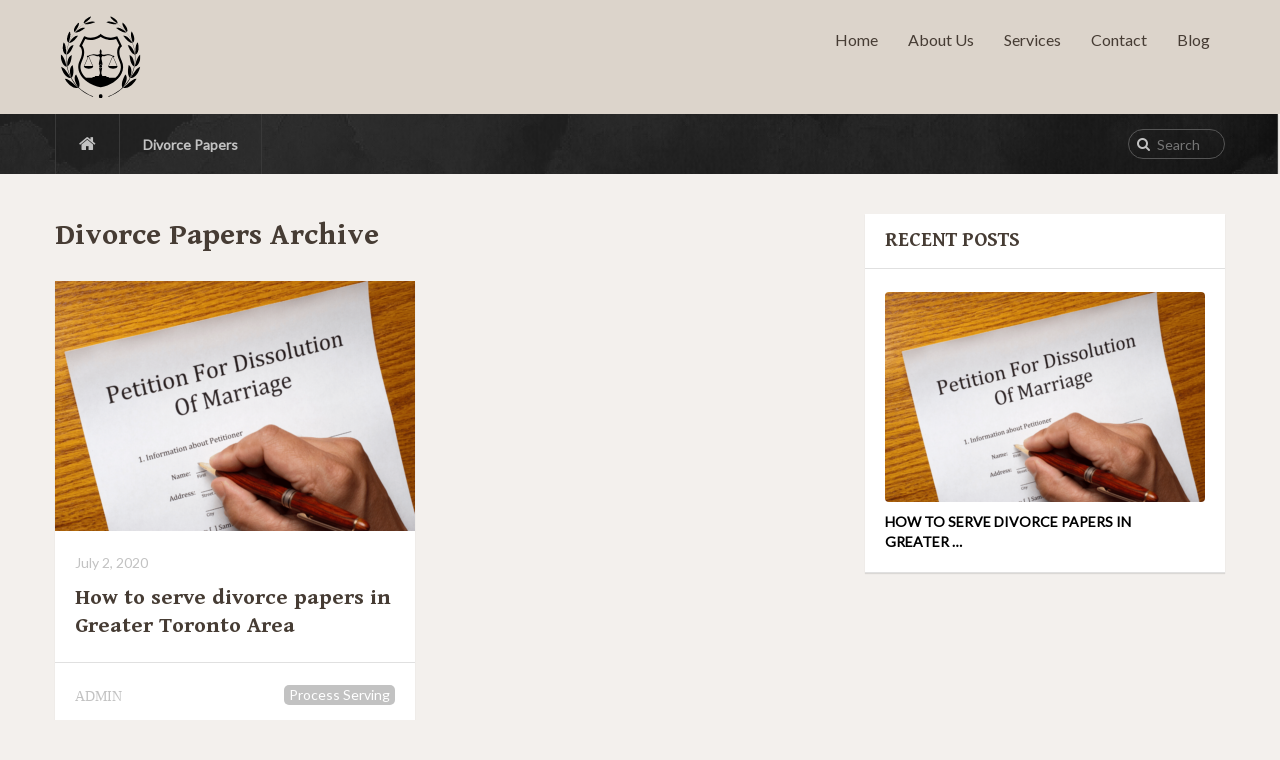

--- FILE ---
content_type: text/html; charset=UTF-8
request_url: https://processserverontario.ca/tag/divorce-papers/
body_size: 8416
content:
<!DOCTYPE html>
<html class="no-js" lang="en-US" prefix="og: https://ogp.me/ns#">
<head itemscope itemtype="http://schema.org/WebSite">
	<meta charset="UTF-8">
	<!-- Always force latest IE rendering engine (even in intranet) & Chrome Frame -->
	<!--[if IE ]>
	<meta http-equiv="X-UA-Compatible" content="IE=edge,chrome=1">
	<![endif]-->
	<link rel="profile" href="http://gmpg.org/xfn/11" />
	
                    <link rel="icon" href="https://processserverontario.ca/wp-content/uploads/2020/05/PSOfavicon.png" type="image/x-icon" />
        
                    <meta name="msapplication-TileImage" content="https://processserverontario.ca/wp-content/uploads/2020/05/cropped-PSOfavicon-270x270.png">        
                    <link rel="apple-touch-icon-precomposed" href="https://processserverontario.ca/wp-content/uploads/2020/05/cropped-PSOfavicon-180x180.png">        
                    <meta name="viewport" content="width=device-width, initial-scale=1">
            <meta name="apple-mobile-web-app-capable" content="yes">
            <meta name="apple-mobile-web-app-status-bar-style" content="black">
        
                <meta itemprop="name" content="Process Server Ontario" />

		        	<link rel="pingback" href="https://processserverontario.ca/xmlrpc.php" />
		<style>img:is([sizes="auto" i], [sizes^="auto," i]) { contain-intrinsic-size: 3000px 1500px }</style>
	<script type="text/javascript">document.documentElement.className = document.documentElement.className.replace( /\bno-js\b/,'js' );</script>
<!-- Search Engine Optimization by Rank Math - https://rankmath.com/ -->
<title>Divorce Papers - Process Server Ontario</title>
<meta name="robots" content="follow, noindex"/>
<meta property="og:locale" content="en_US" />
<meta property="og:type" content="article" />
<meta property="og:title" content="Divorce Papers - Process Server Ontario" />
<meta property="og:url" content="https://processserverontario.ca/tag/divorce-papers/" />
<meta property="og:site_name" content="Process Server Ontario" />
<meta name="twitter:card" content="summary_large_image" />
<meta name="twitter:title" content="Divorce Papers - Process Server Ontario" />
<meta name="twitter:label1" content="Posts" />
<meta name="twitter:data1" content="1" />
<script type="application/ld+json" class="rank-math-schema">{"@context":"https://schema.org","@graph":[{"@type":"ProfessionalService","@id":"https://processserverontario.ca/#organization","name":"Process Server Ontario","url":"https://processserverontario.ca","logo":{"@type":"ImageObject","@id":"https://processserverontario.ca/#logo","url":"https://processserverontario.ca/wp-content/uploads/2020/05/PSOfavicon.png","contentUrl":"https://processserverontario.ca/wp-content/uploads/2020/05/PSOfavicon.png","caption":"Process Server Ontario","inLanguage":"en-US","width":"90","height":"90"},"openingHours":["Monday,Tuesday,Wednesday,Thursday,Friday,Saturday,Sunday 09:00-17:00"],"image":{"@id":"https://processserverontario.ca/#logo"}},{"@type":"WebSite","@id":"https://processserverontario.ca/#website","url":"https://processserverontario.ca","name":"Process Server Ontario","publisher":{"@id":"https://processserverontario.ca/#organization"},"inLanguage":"en-US"},{"@type":"CollectionPage","@id":"https://processserverontario.ca/tag/divorce-papers/#webpage","url":"https://processserverontario.ca/tag/divorce-papers/","name":"Divorce Papers - Process Server Ontario","isPartOf":{"@id":"https://processserverontario.ca/#website"},"inLanguage":"en-US"}]}</script>
<!-- /Rank Math WordPress SEO plugin -->

<link rel="alternate" type="application/rss+xml" title="Process Server Ontario &raquo; Feed" href="https://processserverontario.ca/feed/" />
<link rel="alternate" type="application/rss+xml" title="Process Server Ontario &raquo; Comments Feed" href="https://processserverontario.ca/comments/feed/" />
<link rel="alternate" type="application/rss+xml" title="Process Server Ontario &raquo; Divorce Papers Tag Feed" href="https://processserverontario.ca/tag/divorce-papers/feed/" />
<script type="text/javascript">
/* <![CDATA[ */
window._wpemojiSettings = {"baseUrl":"https:\/\/s.w.org\/images\/core\/emoji\/15.0.3\/72x72\/","ext":".png","svgUrl":"https:\/\/s.w.org\/images\/core\/emoji\/15.0.3\/svg\/","svgExt":".svg","source":{"concatemoji":"https:\/\/processserverontario.ca\/wp-includes\/js\/wp-emoji-release.min.js?ver=6.7.4"}};
/*! This file is auto-generated */
!function(i,n){var o,s,e;function c(e){try{var t={supportTests:e,timestamp:(new Date).valueOf()};sessionStorage.setItem(o,JSON.stringify(t))}catch(e){}}function p(e,t,n){e.clearRect(0,0,e.canvas.width,e.canvas.height),e.fillText(t,0,0);var t=new Uint32Array(e.getImageData(0,0,e.canvas.width,e.canvas.height).data),r=(e.clearRect(0,0,e.canvas.width,e.canvas.height),e.fillText(n,0,0),new Uint32Array(e.getImageData(0,0,e.canvas.width,e.canvas.height).data));return t.every(function(e,t){return e===r[t]})}function u(e,t,n){switch(t){case"flag":return n(e,"\ud83c\udff3\ufe0f\u200d\u26a7\ufe0f","\ud83c\udff3\ufe0f\u200b\u26a7\ufe0f")?!1:!n(e,"\ud83c\uddfa\ud83c\uddf3","\ud83c\uddfa\u200b\ud83c\uddf3")&&!n(e,"\ud83c\udff4\udb40\udc67\udb40\udc62\udb40\udc65\udb40\udc6e\udb40\udc67\udb40\udc7f","\ud83c\udff4\u200b\udb40\udc67\u200b\udb40\udc62\u200b\udb40\udc65\u200b\udb40\udc6e\u200b\udb40\udc67\u200b\udb40\udc7f");case"emoji":return!n(e,"\ud83d\udc26\u200d\u2b1b","\ud83d\udc26\u200b\u2b1b")}return!1}function f(e,t,n){var r="undefined"!=typeof WorkerGlobalScope&&self instanceof WorkerGlobalScope?new OffscreenCanvas(300,150):i.createElement("canvas"),a=r.getContext("2d",{willReadFrequently:!0}),o=(a.textBaseline="top",a.font="600 32px Arial",{});return e.forEach(function(e){o[e]=t(a,e,n)}),o}function t(e){var t=i.createElement("script");t.src=e,t.defer=!0,i.head.appendChild(t)}"undefined"!=typeof Promise&&(o="wpEmojiSettingsSupports",s=["flag","emoji"],n.supports={everything:!0,everythingExceptFlag:!0},e=new Promise(function(e){i.addEventListener("DOMContentLoaded",e,{once:!0})}),new Promise(function(t){var n=function(){try{var e=JSON.parse(sessionStorage.getItem(o));if("object"==typeof e&&"number"==typeof e.timestamp&&(new Date).valueOf()<e.timestamp+604800&&"object"==typeof e.supportTests)return e.supportTests}catch(e){}return null}();if(!n){if("undefined"!=typeof Worker&&"undefined"!=typeof OffscreenCanvas&&"undefined"!=typeof URL&&URL.createObjectURL&&"undefined"!=typeof Blob)try{var e="postMessage("+f.toString()+"("+[JSON.stringify(s),u.toString(),p.toString()].join(",")+"));",r=new Blob([e],{type:"text/javascript"}),a=new Worker(URL.createObjectURL(r),{name:"wpTestEmojiSupports"});return void(a.onmessage=function(e){c(n=e.data),a.terminate(),t(n)})}catch(e){}c(n=f(s,u,p))}t(n)}).then(function(e){for(var t in e)n.supports[t]=e[t],n.supports.everything=n.supports.everything&&n.supports[t],"flag"!==t&&(n.supports.everythingExceptFlag=n.supports.everythingExceptFlag&&n.supports[t]);n.supports.everythingExceptFlag=n.supports.everythingExceptFlag&&!n.supports.flag,n.DOMReady=!1,n.readyCallback=function(){n.DOMReady=!0}}).then(function(){return e}).then(function(){var e;n.supports.everything||(n.readyCallback(),(e=n.source||{}).concatemoji?t(e.concatemoji):e.wpemoji&&e.twemoji&&(t(e.twemoji),t(e.wpemoji)))}))}((window,document),window._wpemojiSettings);
/* ]]> */
</script>

<style id='wp-emoji-styles-inline-css' type='text/css'>

	img.wp-smiley, img.emoji {
		display: inline !important;
		border: none !important;
		box-shadow: none !important;
		height: 1em !important;
		width: 1em !important;
		margin: 0 0.07em !important;
		vertical-align: -0.1em !important;
		background: none !important;
		padding: 0 !important;
	}
</style>
<link rel='stylesheet' id='wp-block-library-css' href='https://processserverontario.ca/wp-includes/css/dist/block-library/style.min.css?ver=6.7.4' type='text/css' media='all' />
<style id='classic-theme-styles-inline-css' type='text/css'>
/*! This file is auto-generated */
.wp-block-button__link{color:#fff;background-color:#32373c;border-radius:9999px;box-shadow:none;text-decoration:none;padding:calc(.667em + 2px) calc(1.333em + 2px);font-size:1.125em}.wp-block-file__button{background:#32373c;color:#fff;text-decoration:none}
</style>
<style id='global-styles-inline-css' type='text/css'>
:root{--wp--preset--aspect-ratio--square: 1;--wp--preset--aspect-ratio--4-3: 4/3;--wp--preset--aspect-ratio--3-4: 3/4;--wp--preset--aspect-ratio--3-2: 3/2;--wp--preset--aspect-ratio--2-3: 2/3;--wp--preset--aspect-ratio--16-9: 16/9;--wp--preset--aspect-ratio--9-16: 9/16;--wp--preset--color--black: #000000;--wp--preset--color--cyan-bluish-gray: #abb8c3;--wp--preset--color--white: #ffffff;--wp--preset--color--pale-pink: #f78da7;--wp--preset--color--vivid-red: #cf2e2e;--wp--preset--color--luminous-vivid-orange: #ff6900;--wp--preset--color--luminous-vivid-amber: #fcb900;--wp--preset--color--light-green-cyan: #7bdcb5;--wp--preset--color--vivid-green-cyan: #00d084;--wp--preset--color--pale-cyan-blue: #8ed1fc;--wp--preset--color--vivid-cyan-blue: #0693e3;--wp--preset--color--vivid-purple: #9b51e0;--wp--preset--gradient--vivid-cyan-blue-to-vivid-purple: linear-gradient(135deg,rgba(6,147,227,1) 0%,rgb(155,81,224) 100%);--wp--preset--gradient--light-green-cyan-to-vivid-green-cyan: linear-gradient(135deg,rgb(122,220,180) 0%,rgb(0,208,130) 100%);--wp--preset--gradient--luminous-vivid-amber-to-luminous-vivid-orange: linear-gradient(135deg,rgba(252,185,0,1) 0%,rgba(255,105,0,1) 100%);--wp--preset--gradient--luminous-vivid-orange-to-vivid-red: linear-gradient(135deg,rgba(255,105,0,1) 0%,rgb(207,46,46) 100%);--wp--preset--gradient--very-light-gray-to-cyan-bluish-gray: linear-gradient(135deg,rgb(238,238,238) 0%,rgb(169,184,195) 100%);--wp--preset--gradient--cool-to-warm-spectrum: linear-gradient(135deg,rgb(74,234,220) 0%,rgb(151,120,209) 20%,rgb(207,42,186) 40%,rgb(238,44,130) 60%,rgb(251,105,98) 80%,rgb(254,248,76) 100%);--wp--preset--gradient--blush-light-purple: linear-gradient(135deg,rgb(255,206,236) 0%,rgb(152,150,240) 100%);--wp--preset--gradient--blush-bordeaux: linear-gradient(135deg,rgb(254,205,165) 0%,rgb(254,45,45) 50%,rgb(107,0,62) 100%);--wp--preset--gradient--luminous-dusk: linear-gradient(135deg,rgb(255,203,112) 0%,rgb(199,81,192) 50%,rgb(65,88,208) 100%);--wp--preset--gradient--pale-ocean: linear-gradient(135deg,rgb(255,245,203) 0%,rgb(182,227,212) 50%,rgb(51,167,181) 100%);--wp--preset--gradient--electric-grass: linear-gradient(135deg,rgb(202,248,128) 0%,rgb(113,206,126) 100%);--wp--preset--gradient--midnight: linear-gradient(135deg,rgb(2,3,129) 0%,rgb(40,116,252) 100%);--wp--preset--font-size--small: 13px;--wp--preset--font-size--medium: 20px;--wp--preset--font-size--large: 36px;--wp--preset--font-size--x-large: 42px;--wp--preset--spacing--20: 0.44rem;--wp--preset--spacing--30: 0.67rem;--wp--preset--spacing--40: 1rem;--wp--preset--spacing--50: 1.5rem;--wp--preset--spacing--60: 2.25rem;--wp--preset--spacing--70: 3.38rem;--wp--preset--spacing--80: 5.06rem;--wp--preset--shadow--natural: 6px 6px 9px rgba(0, 0, 0, 0.2);--wp--preset--shadow--deep: 12px 12px 50px rgba(0, 0, 0, 0.4);--wp--preset--shadow--sharp: 6px 6px 0px rgba(0, 0, 0, 0.2);--wp--preset--shadow--outlined: 6px 6px 0px -3px rgba(255, 255, 255, 1), 6px 6px rgba(0, 0, 0, 1);--wp--preset--shadow--crisp: 6px 6px 0px rgba(0, 0, 0, 1);}:where(.is-layout-flex){gap: 0.5em;}:where(.is-layout-grid){gap: 0.5em;}body .is-layout-flex{display: flex;}.is-layout-flex{flex-wrap: wrap;align-items: center;}.is-layout-flex > :is(*, div){margin: 0;}body .is-layout-grid{display: grid;}.is-layout-grid > :is(*, div){margin: 0;}:where(.wp-block-columns.is-layout-flex){gap: 2em;}:where(.wp-block-columns.is-layout-grid){gap: 2em;}:where(.wp-block-post-template.is-layout-flex){gap: 1.25em;}:where(.wp-block-post-template.is-layout-grid){gap: 1.25em;}.has-black-color{color: var(--wp--preset--color--black) !important;}.has-cyan-bluish-gray-color{color: var(--wp--preset--color--cyan-bluish-gray) !important;}.has-white-color{color: var(--wp--preset--color--white) !important;}.has-pale-pink-color{color: var(--wp--preset--color--pale-pink) !important;}.has-vivid-red-color{color: var(--wp--preset--color--vivid-red) !important;}.has-luminous-vivid-orange-color{color: var(--wp--preset--color--luminous-vivid-orange) !important;}.has-luminous-vivid-amber-color{color: var(--wp--preset--color--luminous-vivid-amber) !important;}.has-light-green-cyan-color{color: var(--wp--preset--color--light-green-cyan) !important;}.has-vivid-green-cyan-color{color: var(--wp--preset--color--vivid-green-cyan) !important;}.has-pale-cyan-blue-color{color: var(--wp--preset--color--pale-cyan-blue) !important;}.has-vivid-cyan-blue-color{color: var(--wp--preset--color--vivid-cyan-blue) !important;}.has-vivid-purple-color{color: var(--wp--preset--color--vivid-purple) !important;}.has-black-background-color{background-color: var(--wp--preset--color--black) !important;}.has-cyan-bluish-gray-background-color{background-color: var(--wp--preset--color--cyan-bluish-gray) !important;}.has-white-background-color{background-color: var(--wp--preset--color--white) !important;}.has-pale-pink-background-color{background-color: var(--wp--preset--color--pale-pink) !important;}.has-vivid-red-background-color{background-color: var(--wp--preset--color--vivid-red) !important;}.has-luminous-vivid-orange-background-color{background-color: var(--wp--preset--color--luminous-vivid-orange) !important;}.has-luminous-vivid-amber-background-color{background-color: var(--wp--preset--color--luminous-vivid-amber) !important;}.has-light-green-cyan-background-color{background-color: var(--wp--preset--color--light-green-cyan) !important;}.has-vivid-green-cyan-background-color{background-color: var(--wp--preset--color--vivid-green-cyan) !important;}.has-pale-cyan-blue-background-color{background-color: var(--wp--preset--color--pale-cyan-blue) !important;}.has-vivid-cyan-blue-background-color{background-color: var(--wp--preset--color--vivid-cyan-blue) !important;}.has-vivid-purple-background-color{background-color: var(--wp--preset--color--vivid-purple) !important;}.has-black-border-color{border-color: var(--wp--preset--color--black) !important;}.has-cyan-bluish-gray-border-color{border-color: var(--wp--preset--color--cyan-bluish-gray) !important;}.has-white-border-color{border-color: var(--wp--preset--color--white) !important;}.has-pale-pink-border-color{border-color: var(--wp--preset--color--pale-pink) !important;}.has-vivid-red-border-color{border-color: var(--wp--preset--color--vivid-red) !important;}.has-luminous-vivid-orange-border-color{border-color: var(--wp--preset--color--luminous-vivid-orange) !important;}.has-luminous-vivid-amber-border-color{border-color: var(--wp--preset--color--luminous-vivid-amber) !important;}.has-light-green-cyan-border-color{border-color: var(--wp--preset--color--light-green-cyan) !important;}.has-vivid-green-cyan-border-color{border-color: var(--wp--preset--color--vivid-green-cyan) !important;}.has-pale-cyan-blue-border-color{border-color: var(--wp--preset--color--pale-cyan-blue) !important;}.has-vivid-cyan-blue-border-color{border-color: var(--wp--preset--color--vivid-cyan-blue) !important;}.has-vivid-purple-border-color{border-color: var(--wp--preset--color--vivid-purple) !important;}.has-vivid-cyan-blue-to-vivid-purple-gradient-background{background: var(--wp--preset--gradient--vivid-cyan-blue-to-vivid-purple) !important;}.has-light-green-cyan-to-vivid-green-cyan-gradient-background{background: var(--wp--preset--gradient--light-green-cyan-to-vivid-green-cyan) !important;}.has-luminous-vivid-amber-to-luminous-vivid-orange-gradient-background{background: var(--wp--preset--gradient--luminous-vivid-amber-to-luminous-vivid-orange) !important;}.has-luminous-vivid-orange-to-vivid-red-gradient-background{background: var(--wp--preset--gradient--luminous-vivid-orange-to-vivid-red) !important;}.has-very-light-gray-to-cyan-bluish-gray-gradient-background{background: var(--wp--preset--gradient--very-light-gray-to-cyan-bluish-gray) !important;}.has-cool-to-warm-spectrum-gradient-background{background: var(--wp--preset--gradient--cool-to-warm-spectrum) !important;}.has-blush-light-purple-gradient-background{background: var(--wp--preset--gradient--blush-light-purple) !important;}.has-blush-bordeaux-gradient-background{background: var(--wp--preset--gradient--blush-bordeaux) !important;}.has-luminous-dusk-gradient-background{background: var(--wp--preset--gradient--luminous-dusk) !important;}.has-pale-ocean-gradient-background{background: var(--wp--preset--gradient--pale-ocean) !important;}.has-electric-grass-gradient-background{background: var(--wp--preset--gradient--electric-grass) !important;}.has-midnight-gradient-background{background: var(--wp--preset--gradient--midnight) !important;}.has-small-font-size{font-size: var(--wp--preset--font-size--small) !important;}.has-medium-font-size{font-size: var(--wp--preset--font-size--medium) !important;}.has-large-font-size{font-size: var(--wp--preset--font-size--large) !important;}.has-x-large-font-size{font-size: var(--wp--preset--font-size--x-large) !important;}
:where(.wp-block-post-template.is-layout-flex){gap: 1.25em;}:where(.wp-block-post-template.is-layout-grid){gap: 1.25em;}
:where(.wp-block-columns.is-layout-flex){gap: 2em;}:where(.wp-block-columns.is-layout-grid){gap: 2em;}
:root :where(.wp-block-pullquote){font-size: 1.5em;line-height: 1.6;}
</style>
<link rel='stylesheet' id='wp_review-style-css' href='https://processserverontario.ca/wp-content/plugins/wp-review/public/css/wp-review.css?ver=5.3.5' type='text/css' media='all' />
<link rel='stylesheet' id='mythemeshop-stylesheet-css' href='https://processserverontario.ca/wp-content/themes/mts_justfit/style.css?ver=6.7.4' type='text/css' media='all' />
<style id='mythemeshop-stylesheet-inline-css' type='text/css'>

		body {background-color:#f3f0ed; }
		body {background-image: url( https://processserverontario.ca/wp-content/themes/mts_justfit/images/nobg.png );}
		.main-header { background-color: #dcd4cb; }
		.header-join .join-description { text-align: left; }

		.pace .pace-progress, #mobile-menu-wrapper ul li a:hover { background: #d1833d; }
		.postauthor h5, #navigation ul .current-menu-item a, .copyrights a, .textwidget a, .pnavigation2 a, .postauthor h5 a:hover, #header .primary-navigation .wpmm-megamenu-showing.wpmm-light-scheme a, .copyrights a:hover, footer .widget li a:hover, .sidebar.c-4-12 a:hover, .related-posts a:hover, .widget .wp_review_tab_widget_content .entry-title a:hover, .title a:hover, .post-info a:hover, .comm, #tabber .inside li a:hover, .single_post header .post-info .theauthor a:hover, .fn a, a, .primary-navigation a:hover, .widget .wpt_widget_content .tab-content li a:hover, .widget .wpt_widget_content .wpt-pagination a:hover, .latestPost .post-info .theauthor a:hover, .latestPost .title a:hover, #navigation ul ul a:hover, a:hover, .woocommerce .widget_layered_nav ul li.chosen a:before, .Justfit-benefit-section .title a:hover, .Justfit-facility-section header .title a:hover, .featured-category-title span, .Justfit-members-stories h2 span, .Justfit-benefit-sections h3 span, .Justfit-ambition h3 span, .breadcrumb > div a:hover { color:#d1833d; }

		 .widget .wp_review_tab_widget_content .tab_title.selected a, .widget .wpt_widget_content .tab_title.selected a, #commentform input#submit, .contactform #submit, #commentform input#submit:hover, .contactform #submit:hover, .latestPost-review-wrapper, #move-to-top, .pagination a:hover, #tabber ul.tabs li a.selected, .tagcloud a:hover, .widget .wpt_widget_content #tags-tab-content ul li a:hover, #navigation ul .sfHover a, #searchsubmit, .woocommerce a.button, .woocommerce-page a.button, .woocommerce button.button, .woocommerce-page button.button, .woocommerce input.button, .woocommerce-page input.button, .woocommerce #respond input#submit, .woocommerce-page #respond input#submit, .woocommerce #content input.button, .woocommerce-page #content input.button, .bypostauthor:after, #searchsubmit, .woocommerce nav.woocommerce-pagination ul li span.current, .woocommerce-page nav.woocommerce-pagination ul li span.current, .woocommerce #content nav.woocommerce-pagination ul li span.current, .woocommerce-page #content nav.woocommerce-pagination ul li span.current, .woocommerce nav.woocommerce-pagination ul li a:hover, .woocommerce-page nav.woocommerce-pagination ul li a:hover, .woocommerce #content nav.woocommerce-pagination ul li a:hover, .woocommerce-page #content nav.woocommerce-pagination ul li a:hover, .woocommerce nav.woocommerce-pagination ul li a:focus, .woocommerce-page nav.woocommerce-pagination ul li a:focus, .woocommerce #content nav.woocommerce-pagination ul li a:focus, .woocommerce-page #content nav.woocommerce-pagination ul li a:focus, .woocommerce a.button, .woocommerce-page a.button, .woocommerce button.button, .woocommerce-page button.button, .woocommerce input.button, .woocommerce-page input.button, .woocommerce #respond input#submit, .woocommerce-page #respond input#submit, .woocommerce #content input.button, .woocommerce-page #content input.button, .latestPost .post-info .thecategory a:hover, .latestPost-review-wrapper.review-type-circle.review-total-only, .latestPost-review-wrapper.review-type-circle.wp-review-show-total, .single_post header .post-info .thecategory a:hover, #wpmm-megamenu .review-total-only, .widget .review-total-only.small-thumb, .contact-form input[type='submit'], #load-posts a, .mts-calorie-calculator .calculate a, .woocommerce #respond input#submit.alt, .woocommerce a.button.alt, .woocommerce button.button.alt, .woocommerce input.button.alt, .woocommerce #respond input#submit.alt:hover, .woocommerce a.button.alt:hover, .woocommerce button.button.alt:hover, .woocommerce input.button.alt:hover, .woocommerce #respond input#submit:hover, .woocommerce a.button:hover, .woocommerce button.button:hover, .woocommerce input.button:hover, .page-numbers.current, .single .pagination > .current, .woocommerce-product-search input[type='submit'], .woocommerce-product-search button[type='submit'], .woocommerce .woocommerce-widget-layered-nav-dropdown__submit { background-color:#d1833d; color: #fff!important; }
		.owl-prev:hover, .owl-next:hover { background-color:#d1833d!important; }

		
		
		
		.bypostauthor { background: #FAFAFA; }
		.bypostauthor:after { content: "Author"; position: absolute; right: 0; top: -1px; padding: 1px 10px; background: #818181; color: #FFF; }
		
		.header-join { background-size: cover!important; }
.header-join .join-description .title, .Justfit-benefit-sections h3, .featured-category-title, .Justfit-members-stories h2, .Justfit-ambition h3,.Justfit-Progress h3, .Justfit-train-section header .title { text-transform: initial; }
.header-join .join-description .title { max-width: 580px; }
.header-join .join-description .buttons, .buttons { display: block; }
.Justfit-facility-section img { border-radius: 0; }
.copyrights { width: 100%; }
.footer-logo { float: left; }
#home_benefits .Justfit-benefit-sections { background: #dcd4cb; }
.Our-Partners { margin-top: 60px; background: #dcd4cb; }
			
</style>
<link rel='stylesheet' id='responsive-css' href='https://processserverontario.ca/wp-content/themes/mts_justfit/css/responsive.css?ver=6.7.4' type='text/css' media='all' />
<link rel='stylesheet' id='fontawesome-css' href='https://processserverontario.ca/wp-content/themes/mts_justfit/css/font-awesome.min.css?ver=6.7.4' type='text/css' media='all' />
<script type="text/javascript" src="https://processserverontario.ca/wp-includes/js/jquery/jquery.min.js?ver=3.7.1" id="jquery-core-js"></script>
<script type="text/javascript" src="https://processserverontario.ca/wp-includes/js/jquery/jquery-migrate.min.js?ver=3.4.1" id="jquery-migrate-js"></script>
<link rel="https://api.w.org/" href="https://processserverontario.ca/wp-json/" /><link rel="alternate" title="JSON" type="application/json" href="https://processserverontario.ca/wp-json/wp/v2/tags/19" /><link rel="EditURI" type="application/rsd+xml" title="RSD" href="https://processserverontario.ca/xmlrpc.php?rsd" />
<meta name="generator" content="WordPress 6.7.4" />
<link href="//fonts.googleapis.com/css?family=Gentium+Book+Basic:700|Lato:normal&amp;subset=latin&display=swap" rel="stylesheet" type="text/css">
<style type="text/css">
#logo a { font-family: 'Gentium Book Basic'; font-weight: 700; font-size: 30px; color: #463c34;text-transform: initial; }
.menu li, .menu li a { font-family: 'Lato'; font-weight: normal; font-size: 16px; color: #463c34;text-transform: initial; }
.latestPost .title { font-family: 'Gentium Book Basic'; font-weight: 700; font-size: 22px; color: #463c34; }
.single-title { font-family: 'Gentium Book Basic'; font-weight: 700; font-size: 30px; color: #463c34; }
body { font-family: 'Lato'; font-weight: normal; font-size: 14px; color: #444444; }
#sidebars .widget { font-family: 'Lato'; font-weight: normal; font-size: 15px; color: #000000; }
.sidebar .widget h3 { font-family: 'Gentium Book Basic'; font-weight: 700; font-size: 20px; color: #463c34; }
.footer-widgets { font-family: 'Lato'; font-weight: normal; font-size: 13px; color: #444444; }
h1 { font-family: 'Gentium Book Basic'; font-weight: 700; font-size: 30px; color: #463c34; }
h2 { font-family: 'Gentium Book Basic'; font-weight: 700; font-size: 26px; color: #463c34; }
h3 { font-family: 'Gentium Book Basic'; font-weight: 700; font-size: 24px; color: #463c34; }
h4 { font-family: 'Gentium Book Basic'; font-weight: 700; font-size: 22px; color: #463c34; }
h5 { font-family: 'Gentium Book Basic'; font-weight: 700; font-size: 20px; color: #463c34; }
h6 { font-family: 'Gentium Book Basic'; font-weight: 700; font-size: 18px; color: #000000; }
</style>
<meta name="google-site-verification" content="jApV0SpC-JfnV1xJGgG9wWZq2lNJ4ChgnFExc1TiK48" />

<!-- Global site tag (gtag.js) - Google Analytics -->
<script async src="https://www.googletagmanager.com/gtag/js?id=UA-132358877-4"></script>
<script>
  window.dataLayer = window.dataLayer || [];
  function gtag(){dataLayer.push(arguments);}
  gtag('js', new Date());

  gtag('config', 'UA-132358877-4');
</script>
<link rel="icon" href="https://processserverontario.ca/wp-content/uploads/2020/05/cropped-PSOfavicon-32x32.png" sizes="32x32" />
<link rel="icon" href="https://processserverontario.ca/wp-content/uploads/2020/05/cropped-PSOfavicon-192x192.png" sizes="192x192" />
<link rel="apple-touch-icon" href="https://processserverontario.ca/wp-content/uploads/2020/05/cropped-PSOfavicon-180x180.png" />
<meta name="msapplication-TileImage" content="https://processserverontario.ca/wp-content/uploads/2020/05/cropped-PSOfavicon-270x270.png" />
</head>
<body id="blog" class="archive tag tag-divorce-papers tag-19 main" itemscope itemtype="http://schema.org/WebPage">   
	<div class="main-container">
		<header class="main-header" role="banner" itemscope itemtype="http://schema.org/WPHeader">
		 	<div id="header"> 
		   		<div class="container"> 
					<div class="logo-wrap">
																					<h2 id="logo" class="image-logo" itemprop="headline">
									<a href="https://processserverontario.ca"><img src="https://processserverontario.ca/wp-content/uploads/2020/05/PSOfavicon.png" alt="Process Server Ontario"></a>

								</h2><!-- END #logo -->
																		</div>
					
			    		<div id="secondary-navigation" class="primary-navigation" role="navigation" itemscope itemtype="http://schema.org/SiteNavigationElement">
					 		<a href="#" id="pull" class="toggle-mobile-menu">Menu</a>
															<nav class="navigation clearfix mobile-menu-wrapper">
																			<ul id="menu-menu" class="menu clearfix"><li id="menu-item-344" class="menu-item menu-item-type-custom menu-item-object-custom menu-item-home"><a href="https://processserverontario.ca">Home</a></li>
<li id="menu-item-366" class="menu-item menu-item-type-post_type menu-item-object-page"><a href="https://processserverontario.ca/about-us/">About Us</a></li>
<li id="menu-item-370" class="menu-item menu-item-type-post_type menu-item-object-page"><a href="https://processserverontario.ca/services/">Services</a></li>
<li id="menu-item-347" class="menu-item menu-item-type-post_type menu-item-object-page"><a href="https://processserverontario.ca/contact/">Contact</a></li>
<li id="menu-item-368" class="menu-item menu-item-type-post_type menu-item-object-page"><a href="https://processserverontario.ca/blog/">Blog</a></li>
</ul>																	</nav>
										       		</div>
									</div>
			</div>
		</header><div class="breadcrumb-wrap">
    <div class="container">
        <div class="breadcrumb" itemscope itemtype="https://schema.org/BreadcrumbList"><div><i class="fa fa-home"></i></div> <div itemprop="itemListElement" itemscope
	      itemtype="https://schema.org/ListItem" class="root"><a href="https://processserverontario.ca" itemprop="item"><span itemprop="name"><div style="display: none">Home</div></span><meta itemprop="position" content="1" /></a></div><div itemprop="itemListElement" itemscope itemtype="https://schema.org/ListItem"><span itemprop="name">Divorce Papers</span><meta itemprop="position" content="2" /></div></div>		<div class="header-search">
           	<form method="get" id="searchform" class="search-form" action="https://processserverontario.ca" _lpchecked="1">
	<fieldset>
		<input type="search" name="s" id="s" value="" placeholder="Search the site"  />
		<i class="fa fa-search"></i>
		<input id="search-image" class="sbutton" type="submit" value="" />
	</fieldset>
</form>
        </div>
    </div>
</div>
<div id="page" class="">
    <div class="article">
        <div class="content_box">
			<h1 class="postsby">
									<span>Divorce Papers Archive</span>
							</h1>
							<article class="latestPost excerpt  ">
					
        <a href="https://processserverontario.ca/how-to-serve-divorce-papers-in-greater-toronto-area/" title="How to serve divorce papers in Greater Toronto Area" class="post-image post-image-left">
            <div class="featured-thumbnail"><img width="360" height="250" src="https://processserverontario.ca/wp-content/uploads/2020/07/how-to-serve-divorce-papers-in-Greater-Toronto-Area-360x250.png" class="attachment-featured size-featured wp-post-image" alt="How to serve divorce papers in Greater Toronto Area" title="How to serve divorce papers in Greater Toronto Area" decoding="async" fetchpriority="high" /></div>        </a>
        <header>
                            <span class="thetime updated"><span>July 2, 2020</span></span>
                        <h2 class="title front-view-title"><a href="https://processserverontario.ca/how-to-serve-divorce-papers-in-greater-toronto-area/" title="How to serve divorce papers in Greater Toronto Area">How to serve divorce papers in Greater Toronto Area</a></h2>
        </header>
        			<div class="post-info">
                                <div class="theauthor"><span><a href="https://processserverontario.ca/author/admin/" title="Posts by admin" rel="author">admin</a></span></div>
                            <div class="thecategory"> <a href="https://processserverontario.ca/category/process-serving/" title="View all posts in Process Serving">Process Serving</a></div>
            			</div>
		
    				</article><!--.post excerpt-->
			
												</div>
	</div>
		<aside id="sidebar" class="sidebar c-4-12 mts-sidebar-sidebar" role="complementary" itemscope itemtype="http://schema.org/WPSideBar">
		<div id="mts_recent_posts_widget-1" class="widget widget_mts_recent_posts_widget vertical-small"><h3 class="widget-title">Recent Posts</h3><ul class="advanced-recent-posts">				<li class="post-box vertical-small">										<div class="post-img">
						<a href="https://processserverontario.ca/how-to-serve-divorce-papers-in-greater-toronto-area/" title="How to serve divorce papers in Greater Toronto Area">
							<img width="320" height="210" src="https://processserverontario.ca/wp-content/uploads/2020/07/how-to-serve-divorce-papers-in-Greater-Toronto-Area-320x210.png" class="attachment-widgetfull size-widgetfull wp-post-image" alt="How to serve divorce papers in Greater Toronto Area" title="How to serve divorce papers in Greater Toronto Area" decoding="async" loading="lazy" />						</a>
					</div>
										<div class="post-data">
						<div class="post-data-container">
							<div class="post-title">
								<a href="https://processserverontario.ca/how-to-serve-divorce-papers-in-greater-toronto-area/" title="How to serve divorce papers in Greater Toronto Area">How to serve divorce papers in Greater&nbsp;&hellip;</a>
							</div>
																				</div>
					</div>
				</li>			</ul>
</div>	</aside><!--#sidebar-->
</div><!--#page-->
	<footer class="footer" role="contentinfo" itemscope itemtype="http://schema.org/WPFooter">
		<div class="container">
						<div class="copyrights">
				            <div class="footer-logo">
            <img src="https://processserverontario.ca/wp-content/uploads/2020/05/PSOfavicon.png" alt="Process Server Ontario" >
        </div>
        <div>&copy; 2026 Process Server Ontario</div>
    <div class="row" id="copyright-note">
        <div class="">Property of <a href="">PI</a></div>
    </div>
    <!--end copyrights-->
			</div> 
		</div><!--.container-->
	</footer><!--footer-->
</div><!--.main-container-->
<script type="text/javascript" id="customscript-js-extra">
/* <![CDATA[ */
var mts_customscript = {"responsive":"1","nav_menu":"primary"};
/* ]]> */
</script>
<script type="text/javascript" src="https://processserverontario.ca/wp-content/themes/mts_justfit/js/customscript.js?ver=2.2.5" id="customscript-js"></script>
<script type="text/javascript" src="https://processserverontario.ca/wp-content/plugins/wp-review/public/js/js.cookie.min.js?ver=2.1.4" id="js-cookie-js"></script>
<script type="text/javascript" src="https://processserverontario.ca/wp-includes/js/underscore.min.js?ver=1.13.7" id="underscore-js"></script>
<script type="text/javascript" id="wp-util-js-extra">
/* <![CDATA[ */
var _wpUtilSettings = {"ajax":{"url":"\/wp-admin\/admin-ajax.php"}};
/* ]]> */
</script>
<script type="text/javascript" src="https://processserverontario.ca/wp-includes/js/wp-util.min.js?ver=6.7.4" id="wp-util-js"></script>
<script type="text/javascript" id="wp_review-js-js-extra">
/* <![CDATA[ */
var wpreview = {"ajaxurl":"https:\/\/processserverontario.ca\/wp-admin\/admin-ajax.php","loginRequiredMessage":"You must log in to add your review"};
/* ]]> */
</script>
<script type="text/javascript" src="https://processserverontario.ca/wp-content/plugins/wp-review/public/js/main.js?ver=5.3.5" id="wp_review-js-js"></script>
</body>
</html>


<!-- Page cached by LiteSpeed Cache 7.7 on 2026-01-29 22:22:31 -->

--- FILE ---
content_type: text/css
request_url: https://processserverontario.ca/wp-content/themes/mts_justfit/style.css?ver=6.7.4
body_size: 14382
content:
/*
Theme Name: JustFit by MyThemeShop
Theme URI: http://mythemeshop.com/themes/justfit/
Author: MyThemeShop
Author URI: http://mythemeshop.com/
Description: JustFit is a WordPress theme built for fitness, exercise and health enthusiasts.  With features such as product display, exercise types, and testimonials, JustFit is the perfect fit for your website.
Version: 2.2.5
Text Domain: mythemeshop
Domain Path: /lang
*/
html, body, div, span, applet, object, iframe, h1, h2, h3, h4, h5, h6, p, blockquote, pre, a, abbr, acronym, address, big, cite, code, del, dfn, em, img, ins, kbd, q, s, samp, small, strike, strong, sub, sup, tt, var, b, u, i, center, dl, dt, dd, ol, ul, li, fieldset, form, label, legend, table, caption, tbody, tfoot, thead, tr, th, td, article, aside, canvas, details, embed, figure, figcaption, footer, header, hgroup, menu, nav, output, ruby, section, summary, time, mark, audio, video {
	margin: 0;
	padding: 0;
	border: 0;
	font-size: 100%;
	font: inherit;
	vertical-align: baseline;
}
html { -webkit-font-smoothing: antialiased }
article, aside, details, figcaption, figure, footer, header, hgroup, menu, nav, section { display: block }
ol, ul { list-style: none }
blockquote, q { quotes: none }
table {
	border-collapse: collapse;
	border-spacing: 0;
}
button, input, select, textarea { margin: 0 }
:focus { outline: 0 }
img, video, object {
	max-width: 100%;
	height: auto!important;
}
iframe { max-width: 100% }
blockquote {
	font-style: italic;
	font-weight: normal;
	font-size: 15px;
	position: relative;
	margin-top: 25px;
	background: url(images/members-back.png);
	padding: 30px;
	padding-left: 60px;
	color: #c2c2c2;
	padding-top: 28px;
	margin-bottom: 20px;
}
blockquote:after {
	font-family: FontAwesome;
	position: absolute;
	content: "\f10d";
	font-size: 20px;
	width: 50px;
	top: 20px;
	left: 30px;
}
blockquote span {
	color: #fff;
	font-style: normal;
	font-weight: 600;
	margin-left: 5px;
}
blockquote p { margin-bottom: 10px }
strong, b { font-weight: bold }
em, i, cite { font-style: italic }
small { font-size: 100% }
figure { margin: 10px 0 }
code, pre {
	font-weight: normal;
	font-style: normal;
}
pre {
	margin: 5px 0 20px 0;
	line-height: 1.3em;
	padding: 8px 10px;
	overflow: auto;
}
code {
	padding: 0 8px;
	line-height: 1.5;
}
pre code { padding: 0 }
mark {
	padding: 1px 6px;
	margin: 0 2px;
	color: black;
	background: #FFF7A8;
}
address {
	margin: 10px 0;
	font-style: italic;
}
.wp-caption {
	background: #fff;
	border: 1px solid #f0f0f0;
	max-width: 96%;
	padding: 5px 3px 10px;
	text-align: center;
}
#gallery-1 img { border: 0!important }
.wp-caption-text { margin-bottom: 0 }
dt {
	float: left;
	clear: left;
	width: 100px;
	text-align: right;
	font-weight: bold;
}
dd {
	margin: 0 0 0 110px;
	padding: 0 0 0.5em 0;
	overflow: hidden;
}
/*-[ Framework ]--------------------*/
.alignnone { margin: 5px 20px 20px 0 }
.aligncenter, div.aligncenter {
    display: block;
    margin: 5px auto 5px auto;
}
.alignright {
    float: right;
    margin: 5px 0 20px 20px;
}
.alignleft {
    float: left;
    margin: 5px 20px 20px 0;
}
a img.alignright {
    float: right;
    margin: 5px 0 20px 20px;
}
a img.alignnone { margin: 5px 20px 20px 0 }
a img.alignleft {
    float: left;
    margin: 5px 20px 20px 0;
}
a img.aligncenter {
    display: block;
    margin-left: auto;
    margin-right: auto;
}
.wp-caption {
    background: #fff;
    border: 1px solid #f0f0f0;
    max-width: 96%; /* Image does not overflow the content area */
    padding: 5px 3px 10px;
    text-align: center;
}
.wp-caption.alignnone {
    margin: 0;
    margin-bottom: 15px;
    max-width: 100%;
}
.wp-caption.alignleft { margin: 5px 20px 20px 0 }
.wp-caption.alignright { margin: 5px 0 20px 20px }
.wp-caption img {
    border: 0 none;
    height: auto;
    margin: 0;
    max-width: 98.5%;
    padding: 0;
    width: auto;
}
.wp-caption p.wp-caption-text {
    font-size: 14px;
    padding: 0 4px 5px;
    color: #333;
}
/* Text meant only for screen readers. */
.screen-reader-text {
    clip: rect(1px, 1px, 1px, 1px);
    position: absolute !important;
    height: 1px;
    width: 1px;
    overflow: hidden;
}
.screen-reader-text:focus {
    background-color: #f1f1f1;
    border-radius: 3px;
    box-shadow: 0 0 2px 2px rgba(0, 0, 0, 0.6);
    clip: auto !important;
    color: #21759b;
    display: block;
    font-size: 14px;
    font-size: 0.875rem;
    font-weight: bold;
    height: auto;
    left: 5px;
    line-height: normal;
    padding: 15px 23px 14px;
    text-decoration: none;
    top: 5px;
    width: auto;
    z-index: 100000; /* Above WP toolbar. */
}
/*-[ Framework ]--------------------*/
body {
	font: 14px/23px 'Open Sans', sans-serif;
	color: #555;
	overflow-x: hidden;
	background-color: #ededed;
}
::-moz-selection {
	background: #222;
	color: white;
	text-shadow: none;
}
::selection {
	background: #222;
	color: white;
	text-shadow: none;
}
#page, .container {
	position: relative;
	margin-right: auto;
	margin-left: auto;
}
.post-single-content h2 { font-size: 24px }
h1, h2, h3, h4, h5, h6 {
	font-weight: bold;
	margin-bottom: 12px;
	color: #444;
}
h1 {
	font-size: 28px;
	line-height: 1.4;
}
h2 { line-height: 1.4 }
h3 {
	font-size: 22px;
	line-height: 1.4;
}
h4 {
	font-size: 20px;
	line-height: 1.4;
}
h5 {
	font-size: 18px;
	line-height: 1.4;
}
h6 {
	font-size: 16px;
	line-height: 1.4;
}
.sub-title { font-size: 12px }
p { margin-bottom: 20px }
a {
	text-decoration: none;
	color: #ed1c24;
	transition: all 0.25s ease;
}
a:link, a:visited, a:active { text-decoration: none }
input:focus::-webkit-input-placeholder, textarea:focus::-webkit-input-placeholder { color: transparent }
/* Mozilla Firefox 4 to 18 */
input:focus:-moz-placeholder, textarea:focus:-moz-placeholder { color: transparent }
/* Mozilla Firefox 19+ */
input:focus::-moz-placeholder, textarea:focus::-moz-placeholder { color: transparent }
/* Internet Explorer 10+ */
input:focus:-ms-input-placeholder, textarea:focus:-ms-input-placeholder { color: transparent }
/*-[ Main container ]---------------*/
.main-container {
	width: 100%;
	margin: 0 auto;
	clear: both;
	display: block;
	overflow: hidden;
}
#page, .container {
	max-width: 1170px;
	min-width: 240px;
}
#page {
	float: none;
	clear: both;
	min-height: 100px;
	padding-top: 40px;
}
.container {
	float: none;
	clear: both;
}
/*-[ Header ]-----------------------*/
header {
	float: left;
	width: 100%;
	position: relative;
}
.main-header {
	position: relative;
	float: left;
	width: 100%;
	z-index: 99;
	background: #000;
	border-bottom: 0;
}
#header {
	float: left;
	width: 100%;
	position: relative;
}
#header h1, #header h2 {
	float: left;
	display: inline-block;
	line-height: 1;
	position: relative;
	margin-bottom: 0;
}
#logo.text-logo {
	margin-bottom: 10px;
	margin-top: 13px;
}
#logo a {
	text-transform: uppercase;
	float: left;
	line-height: 1;
	color: #fff;
}
#logo img { float: left }
.text-logo a {
	font-size: 26px;
	color: #fff;
}
.logo-wrap {
	overflow: hidden;
	float: left;
	margin-top: 14px;
	margin-right: 20px;
	margin-bottom: 10px;
}
.Justfit-train-section img {
	width: auto !important;
	float: none;
	text-align: center;
}
.site-description {
	float: left;
	margin-top: 0;
	max-width: 350px;
	clear: left;
}
.header-layout-3 #header h1, .header-layout-3  #header h2, .header-layout-3  .site-description {
	float: none;
	text-align: center;
	width: 100%;
	max-width: 100%;
	padding: 0;
}
.header-layout-3 #logo a, .header-layout-3 #logo img {
	float: none;
	letter-spacing: 0;
}
.header-layout-3 .logo-wrap {
	margin-bottom: 10px;
	margin-top: 0;
	width: 100%;
}
#header .header-search { float: right }
#header #searchform {
	max-width: 100%;
	float: right;
	width: auto;
	min-width: 206px;
}
#header #s {
	margin: 0 !important;
	width: 80%;
}
.widget-header {
	float: right;
	max-width: 77%;
	margin-bottom: 12px;
}
.widget-header .textwidget {
	float: left;
	margin-top: 46px;
	border-left: 1px solid #cccccc;
	padding-left: 20px;
}
.mts-cart {
    z-index: 1;
    float: right;
	margin: 20px 0 20px 15px;
}
.mts-cart span a {
    display: inline-block;
    padding: 8px 15px;
    background: #fff;
    border-radius: 4px;
    color: #000;
    font-size: 13px;
}
.mts-cart > span:first-child { margin-right: 10px }
.widget-header .adcode-widget {
    width: 300px;
    height: 250px;
    overflow: hidden;
    margin: 0 auto;
}
/*-[ Navigation ]-----------------*/
.menu-item-has-children > a:after {
	content: "\f107";
	font-family: FontAwesome;
	position: absolute;
	right: 20px;
	bottom: 7px;
}
.navigation .menu-item-has-children > a { padding-right: 35px }
.primary-navigation .navigation { float: left }
.header-layout-2 .secondary-navigation {
	width: auto;
	margin-top: 20px;
}
.navigation ul { margin: 0 auto }
.navigation ul li {
	float: left;
	line-height: 24px;
	position: relative;
}
.navigation ul li a, .navigation ul li a:link, .navigation ul li a:visited { display: inline-block }
.navigation > ul > .current a {
	background: transparent;
	color: #5a5a5a !important;
}
.navigation ul li li {
	width: 100%;
    background: #fff;
    transition: all 0.25s ease;
}
.navigation ul ul {
	position: absolute;
	padding: 20px 0 0 0;
	padding-top: 0;
	z-index: 400;
	font-size: 12px;
	color: #798189;
}
.navigation ul ul li {
	padding: 0;
	background: #ededed;
	color: #000;
}
.navigation ul ul a, .navigation ul ul a:link, .navigation ul ul a:visited {
	padding: 9px 45px 9px 20px;
	position: relative;
	width: 145px;
	border-left: 0;
	background: transparent;
	border-right: 0;
	border-radius: 0;
	border-bottom: 1px solid rgba(0,0,0,0.05);
	margin: 0;
	color: #000;
}
.navigation ul ul li:last-child a { border-bottom: none }
.navigation ul ul { display: none }
.navigation ul ul ul {
	left: 210px;
	top: 0;
}
.header-layout-3 #navigation {
	float: none;
	text-align: center;
}
.header-layout-3 #navigation .menu { display: inline-block }
.sub-menu .menu-item-has-children:after { color: #fff }
.navigation .toggle-caret { display: none }
.clearfix:before, .clearfix:after {
	content: " ";
	display: table;
}
.wpmm-megamenu-container { margin-top: 80px }
.clearfix:after { clear: both }
.clearfix { *zoom: 1 }
a#pull { display: none }
#navigation i { margin-right: 4px }
/* Flyout nav */
.sticky-nav {
	z-index: 500;
	position: fixed;
	top: 0;
	margin: 0 !important;
	-webkit-backface-visibility: hidden;
}
.admin-bar .sticky-nav { top: 32px }
.sticky-nav #navigation { background: #ffffff }
#sticky a { transition: all 0.25s linear }
.sticky-nav a {
	padding-top: 5px;
	padding-bottom: 5px;
}
.primary-navigation {
	float: right;
	margin: 20px 0;
}
.primary-navigation a {
	padding: 8px 15px;
	color: #c2c2c2;
	font-size: 13px;
	font-weight: 600;
	transition: all 0.25s linear;
}
#header .readMore {
	float: right;
	margin-top: 20px;
	margin-bottom: 20px;
}
#header .readMore a {
	background: #fff;
	font-size: 13px;
	font-weight: 600;
	color: black;
	padding: 8px 14px;
	display: block;
	border-radius: 5px;
}
#header .readMore a:hover { background: #c2c2c2 }
.primary-slider .owl-controls {
	opacity: 0;
	transition: opacity 0.4s linear;
}
.primary-slider:hover .owl-controls {
	opacity: 1;
}
.header-join {
	clear: both;
	overflow: hidden;
	min-height: 476px;
	background: url(images/header-img.png) center center;
	position: relative;
}
.header-join .join-description {
	position: absolute;
	width: 100%;
	top: 50%;
	text-align: center;
	margin-top: -78px;
}
.header-join .join-description .buttons, .buttons {
	padding: 0;
	margin: 0;
}
.header-join .join-description .title {
	font-size: 50px;
	color: #fff;
	text-transform: uppercase;
	margin-bottom: 20px;
}
.header-join .join-description .readMore {
	float: none;
	display: inline-block;
}
.header-join .join-description .readMore a {
	color: #fff;
	font-size: 15px;
	font-weight: 600;
	display: inline-block;
	padding: 14px 30px;
	border-radius: 5px;
}
/*-[ Content ]--------------------*/
.Our-Partners {
	width: 100%;
	float: left;
	background: #fff;
}
.Our-Partners .title {
	width: 10.4%;
	float: left;
	border-right: 1px solid #e0e0e0;
	padding-top: 38px;
	padding-bottom: 39px;
	box-sizing: border-box;
}
.Our-Partners-logos {
	float: left;
	overflow: hidden;
	padding-left: 3.4%;
	padding-top: 30px;
	padding-bottom: 20px;
	width: 89.4%;
	box-sizing: border-box;
}
.Our-Partners-logos li {
	float: left;
	margin-right: 3.8%;
}
.Our-Partners-logos li:last-child { margin-right: 0% }
/*.....................
[Training Sections]....
.......................*/
#home_training { padding-top: 40px; }
.featured-category-title {
	text-transform: uppercase;
	text-align: center;
	padding-top: 10px;
	padding-bottom: 30px;
	margin-bottom: 0px;
	font-size: 30px;
}
.Justfit-train-sections {
	float: left;
	width: 100%;
	background: #fff;
	box-shadow: 0px 1px 1px rgba(0,0,0,0.1);
}
.Justfit-train-section {
	width: 25%;
	float: left;
	max-width: 293px;
	min-height: 233px;
	border-right: 1px solid #e0e0e0;
	box-sizing: border-box;
	padding-top: 30px;
	padding-bottom: 40px;
	border-bottom: 1px solid #e0e0e0;
	position: relative;
}
.Justfit-train-section:nth-child(4n) { border-right: none }
.Justfit-train-section .post-image-left {
	margin-right: 0;
	width: 100%;
	max-width: 293px;
}
.Justfit-train-section .featured-thumbnail {
	float: none;
	max-width: 100%;
	text-align: center;
	width: 100%;
}
.Justfit-train-section .wp-post-image {
	float: none;
	text-align: center;
	width: auto;
}
.Justfit-train-section header {
	width: 100%;
	text-align: center;
}
.Justfit-train-section header .title {
	font-size: 20px;
	text-transform: uppercase;
	line-height: 1;
	margin-bottom: 0px;
	padding: 20px 0 0;
	max-width: 150px;
	margin: auto;
	text-align: center;
}
.Justfit-train-section .train-section-hover {
	position: absolute;
	left: 0;
	width: 100%;
	opacity: 0;
	background: url(images/members-back.png);
	padding-top: 20px;
	padding-bottom: 20px;
	height: 100%;
	bottom: -20px;
	transition: all 0.25s linear;
	cursor: pointer;
	pointer-events: none;
}
.Justfit-train-section .train-section-hover .hover-image {
	width: 100%;
	text-align: center;
}
.Justfit-train-section .train-section-hover header h2 { color: #fff }
.Justfit-train-section .train-section-hover .front-view-content {
	color: #fff;
	padding-left: 20px;
	padding-right: 20px;
	text-align: center;
	clear: both;
	padding-top: 15px;
}
.Justfit-train-section:hover .train-section-hover { opacity: 1 }
/*..............
[Members]......
............... */
.Justfit-members-container {
	width: 100%;
	float: left;
	background: url(images/members-back.png) no-repeat;
	margin-top: 60px;
	background-size: cover;
}
.Justfit-members {
	width: 65.6%;
	float: left;
	position: relative;
	padding-top: 14px;
}
.Justfit-members .featured-thumbnail {
	float: none;
	width: 100%;
	text-align: center;
	position: relative;
	bottom: -6px;
}
.Justfit-members .featured-thumbnail img { width: auto }
.Justfit-members-stories {
	width: 34.4%;
	float: left;
	background: rgba(255,255,255,0.1);
	box-sizing: border-box;
	padding: 128px 30px 132px 90px;
}
.Justfit-members-description {
	left: 0;
	top: 0;
	position: absolute;
	text-align: left;
}
.description-1 {
	left: 40px;
	top: 30px;
	position: absolute;
	text-align: right;
}
.description-2 {
	right: 25px;
	top: 95px;
	position: absolute;
	left: inherit;
}
.Justfit-members-description h2 {
	color: #fff;
	font-size: 20px;
	text-transform: uppercase;
	font-weight: 400;
	margin-bottom: 8px;
	margin-right: 0;
}
.Justfit-members-description .front-view-content {
	color: #c2c2c2;
	line-height: 1.3;
	width: 160px;
}
.Justfit-members-stories h2 {
	color: #fff;
	text-transform: uppercase;
	line-height: 1;
	font-size: 30px;
}
.Justfit-members-stories .readMore { padding-top: 25px }
.Justfit-members-stories .readMore a {
	padding: 11px 12px;
	display: inline-block;
	color: #fff;
	border-radius: 5px;
}
/*...................
[Justfit-Benefits]...
....................*/
.Justfit-benefit-sections {
	float: left;
	width: 100%;
	background: #fff;
	padding: 50px 12.2%;
	box-sizing: border-box;
	margin-top: 60px;
	padding-bottom: 25px;
	box-shadow: 0px 1px 1px rgba(0,0,0,0.1);
}
.Justfit-benefit-sections h3 {
	font-size: 30px;
	text-transform: uppercase;
	text-align: center;
	margin-bottom: 0px;
}
.benefit-subheading {
	text-align: center;
	margin-top: 4px;
	margin-bottom: 50px;
	width: 50%;
	margin-left: auto;
	margin-right: auto;
}
.Justfit-benefit-section {
	width: 46%;
	margin-right: 8%;
	float: left;
	margin-bottom: 30px;
}
.Justfit-benefit-section:nth-child(even) { margin-right: 0% }
.benefit-icon {
	width: 50px;
	height: 50px;
	border-radius: 50%;
	display: block;
	background: #222222;
	text-align: center;
	float: left;
	margin-right: 20px;
	margin-top: 2px;
	transition: all 0.25s linear;
}
.benefit-icon i {
	font-size: 20px;
	color: #fff;
	margin-top: 15px;
}
.Justfit-benefit-section .title {
	font-size: 17px;
	text-transform: uppercase;
	width: auto;
	clear: none;
	overflow: hidden;
	margin-bottom: 8px;
	float: none;
}
.Justfit-benefit-section .title a, .Justfit-facility-section header .title a {
	color: inherit;
	transition: all 0.25s linear;
}
.sidebar .widget li, .sidebar .widget p {
	padding: 0 20px 10px;
}
.sidebar .widget .textwidget p { padding: 0 }
.sidebar .widget li:first-child { margin-top: 20px }
.sidebar .widget .children li, .sidebar .widget .children li:first-child, .sidebar .widget .children li:last-child {
	padding: 0 0 10px 20px;
	margin-top: 0;
}
.sidebar .widget .children li:last-child { padding-bottom: 0 }
.sidebar .widget .children { margin: 10px 0 0 }
.sidebar .widget li:last-child { padding-bottom: 20px }
.primary-navigation .wpmm-megamenu-showing.wpmm-light-scheme { background: none !important }
.primary-navigation .wpmm-megamenu-showing.wpmm-light-scheme a { color: #c2c2c2 }
.Justfit-benefit-section header {
	float: none;
	width: auto;
	overflow: hidden;
}
.Justfit-benefit-section header .front-view-content { line-height: 1.45 }
/*....................
[Facility-Sections]...
......................*/
.Justfit-facility-sections {
	padding: 50px 12.1%;
	padding-bottom: 0px;
}
.Justfit-facility-section {
	width: 28%;
	margin-right: 8%;
	float: left;
	text-align: center;
	margin-bottom: 52px;
}
.Justfit-facility-section:nth-of-type(3n+1) { margin-right: 0% }
.Justfit-facility-section header .title {
	font-size: 20px;
	text-transform: uppercase;
	margin-bottom: 5px;
}
.Justfit-facility-section header { margin-top: 28px }
.facility-subheading {
	margin-top: 0px;
	margin-bottom: 55px;
}
.Justfit-facility-section img { border-radius: 50% }
/*....................
[Ambition-Section]...
......................*/
.Justfit-ambition {
	float: left;
	width: 100%;
	background-image: url(images/supp-back.png);
	background-repeat: no-repeat;
	background-size: cover;
	background-color: #fff;
	margin-top: 60px;
	text-align: center;
	padding-top: 60px;
    padding-bottom: 60px;
	box-shadow: 0px 1px 1px rgba(0,0,0,0.1);
}
.Justfit-ambition .ambition-image {
	float: left;
	width: 100%;
	margin-bottom: 40px;
}
.Justfit-ambition h3 {
	font-size: 30px;
	text-transform: uppercase;
}
.Justfit-ambition .subheading {
	font-size: 15px;
	margin-top: 20px;
	width: 75%;
	margin-right: auto;
	margin-left: auto;
	box-sizing: border-box;
	line-height: 1.5;
}
.Justfit-ambition .readMore {
	float: none;
	text-align: center;
	margin-top: 55px;
	display: inline-block;
}
.Justfit-ambition .readMore a {
	display: inline-block;
	padding: 11px 11px;
	color: #fff;
	border-radius: 5px;
	font-size: 14px;
}
/*....................
[Meal-Section]...
......................*/
.Justfit-meals {

}
.Justfit-meals .Justfit-benefit-section { text-align: left }
.Justfit-meals .Justfit-benefit-section:nth-child(even) { margin-right: 8% }
.Justfit-meals .Justfit-benefit-section:nth-child(odd) { margin-right: 0% }
.Justfit-meals .subheading {
	padding-bottom: 55px;
	position: relative;
	margin-bottom: 60px;
}
.Justfit-meals .subheading:after {
	position: absolute;
	content: '';
	width: 176%;
	height: 1px;
	background: #e0e0e0;
	left: -38%;
	bottom: 0;
	max-width: 1170px;
}
/*....................
[Progress-Video-Section]...
......................*/
.Justfit-Progress {
	width: 100%;
	float: left;
	background-image: url(images/members-back.png);
	background-repeat: no-repeat;
	background-size: cover;
	text-align: center;
	padding-bottom: 60px;
	margin-top: 60px;
	margin-bottom: -4px;
}
.Justfit-heading {
	padding: 50px 0 55px;
	background: rgba(255,255,255,0.06);
}
.Justfit-Progress h3 {
	font-size: 30px;
	text-transform: uppercase;
	color: #fff;
	margin-bottom: 5px;
}
.Justfit-Progress .subheading {
	font-size: 15px;
	color: #c2c2c2;
	width: 40%;
	margin-left: auto;
	margin-right: auto;
	line-height: 1.5;
}
.Justfit-Progress-Videos {
	width: 100%;
	float: none;
	box-sizing: border-box;
	padding: 60px 0 40px;
	max-width: 900px;
	margin: 0 auto;
	display: table;
}
.Justfit-Progress-Video {
	width: 31.1%;
	margin-right: 3.3%;
	margin-bottom: 20px;
	float: left;
	position: relative;
}
.Justfit-Progress-Video img {
	box-shadow: 0px 0px 5px 0px rgba(0,0,0,0.5);
}
.Justfit-Progress-Video:nth-child(3n) { margin-right: 0% }
.Justfit-Progress-Video .play-icon {
	position: absolute;
	width: 62px;
	height: 62px;
	background: rgba(0,0,0,0.6);
	display: block;
	text-align: center;
	left: 50%;
	top: 50%;
	margin-left: -31px;
	margin-top: -31px;
	border-radius: 50%;
}
.Justfit-Progress-Video .play-icon i {
	color: #fff;
	margin-top: 23px;
	font-size: 17px;
}
.Justfit-Progress .readMore { float: none }
.Justfit-Progress .readMore a {
	display: inline-block;
	color: #fff;
	padding: 11px 11px;
	border-radius: 5px;
	font-size: 14px;
}
/*..............
[article]
...............*/
.article {
	width: 65.38%;
	float: left;
	margin-bottom: 10px;
	padding: 0;
	max-width: 765px;
}
.content_box {
	float: left;
	width: 100%;
}
.post {
	float: left;
	width: 100%;
}
.single_post {
	background-color: #fff;
	float: left;
	width: 100%;
	box-shadow: 0px 1px 1px rgba(0,0,0,0.1);
	margin-bottom: 40px;
}
.error404 .single_post {
	padding: 30px;
	box-sizing: border-box;
}
.error404 .single_post .post-content { padding: 0 }
.single_page {
	padding-top: 0;
	background-color: white;
}
.post-content {
	float: left;
	width: 100%;
	clear: both;
	padding: 26px;
	overflow: hidden;
	margin-bottom: 15px;
	box-sizing: border-box;
}
.post-single-content {
	clear: both;
	padding: 25px 30px;
}
.readMore {
	float: left;
	color: #7B7A79;
	font-weight: 600;
}
.readMore a {
	background: #ed1c24;
	transition: all 0.25s linear;
}
.readMore a:hover { background: #da0f16 }
.frontPost .readMore a {
	color: #000;
	font-size: 12px;
}
.ss-full-width .content_box {
	padding-right: 0;
	padding-left: 0;
}
.post.excerpt {
	clear: both;
	margin-bottom: 30px;
	overflow: hidden;
	padding-bottom: 15px;
	background-color: #fff;
	width: auto;
}
.wp-post-image { float: left }
.featured-thumbnail {
	float: left;
	max-width: 100%;
	width: 100%;
}
.post-image {
	float: left;
	display: block;
	position: relative;
	width: 100%;
}
.post-image-fullwidth {
	margin-bottom: 10px;
	display: block;
	position: relative;
}
.featured-thumbnail img {
	margin-bottom: 0;
	width: 100%;
}
.title { clear: both }
.page h1.title {
	padding-top: 0;
	margin-bottom: 0;
}
.post-info {
	display: block;
	color: #c2c2c2;
	float: left;
	clear: both;
	width: 100%;
}
.post-info .theauthor a, .post-info a {
	color: #ed1c24;
	transition: all 0.25s ease;
}
.post-info > span { margin-right: 7px }
/**********latest-posts***********/
article header {
	float: left;
	width: 100%;
}
.latestPost {
	width: 47.05%;
	float: left;
	margin-bottom: 40px;
	margin-right: 5.9%;
	max-width: 360px;
	background: #fff;
	box-shadow: 0px 1px 1px rgba(0,0,0,0.1);
}
.last, .f-widget.last { margin-right: 0 }
.latestPost .title {
	display: block;
	font-size: 20px;
	margin-top: 10px;
	margin-bottom: 0px;
	padding-bottom: 22px;
}
.latestPost .title a {
	display: block;
	color: inherit;
	line-height: 1.3;
	transition: all 0.25s linear;
}
.latestPost .title a:hover { color: #da0f16 }
.latestPost header {
	padding-left: 20px;
	padding-right: 20px;
	box-sizing: border-box;
	padding-top: 20px;
	border-bottom: 1px solid #e0e0e0;
}
.latestPost header .thetime { color: #c2c2c2 }
.latestPost .post-info {
	padding: 22px 20px;
	box-sizing: border-box;
}
.latestPost .post-info .theauthor {
	float: left;
	text-transform: uppercase;
}
.latestPost .post-info .theauthor a { color: #c2c2c2 }
.latestPost .post-info .thecategory {
	float: right;
	margin-right: 0;
}
.latestPost .post-info .thecategory a, .single_post header .post-info .thecategory a {
	padding: 0px 5px;
	line-height: 20px;
	background: #c2c2c2;
	color: #fff;
	display: block;
	border-radius: 5px;
	margin-right: 5px;
	float: left;
}
.latestPost .post-info .thecategory a:last-child { margin-right: 0 }
.latestPost .post-info .theauthor { font-family: 'Montserrat' }
.latestPost .post-info .theauthor a:hover { color: #da0f16 }
.latestPost .post-info > div:nth-last-of-type(2) { margin-right: 0px }
.front-view-content {

}
.single_post header {
	width: 100%;
	margin-bottom: 0px;
}
.single-title {
	float: left;
	width: 100%;
	font-size: 30px;
	box-sizing: border-box;
	padding-left: 30px;
	padding-right: 30px;
	margin-top: 20px;
	margin-bottom: 20px;
}
.single_post header .post-info {
	border-bottom: 1px solid #e0e0e0;
	border-top: 1px solid #e0e0e0;
	box-sizing: border-box;
	text-transform: uppercase;
	padding: 25px 30px 22px;
}
.single_post header .post-info > div:nth-child(1), .single_post header .post-info > span:nth-child(2) { float: left }
.single_post header .post-info .thecategory {
	float: right;
	margin-right: 0;
}
.single_post header .post-info a {
	color: #c2c2c2;
	font-weight: 400;
}
.single_post header .post-info a:hover { color: #da0f16 }
.single_post header .post-info > span { margin-right: 15px }
.single_post header .post-info > div { margin-right: 15px }
.single_post header .post-info i { margin-right: 7px }
.post-info .theauthor { font-family: 'Montserrat', sans-serif }
.related-posts img { border-radius: 50% }
article img.left, article img.alignleft, .wp-caption.alignleft {
	margin: 0.3em 1.571em 0.5em 0;
	display: block;
	float: left;
}
article img.right, article img.alignright, .wp-caption.alignright {
	margin: 0.3em 0 0.5em 1.571em;
	display: block;
	float: right;
}
article img.center, article img.aligncenter, .wp-caption.aligncenter {
	margin: 0.3em auto 0.5em auto;
	display: block;
}
article img.aligncenter, article img.alignnone {
	margin-top: 1em;
	margin-bottom: 1em;
	display: block;
	clear: both;
}
article ul {
	margin: 1.5em 0 1.571em 1.9em;
	list-style-type: circle;
}
article ol {
	margin: 1.5em 0 1.571em 1.9em;
	list-style-type: decimal;
}
article ul ul, article ol ol, article ul ol, article ol ul {
	margin-top: 0;
	margin-bottom: 0;
}
article .iconlist { margin-left: 0 }
article .iconlist li { list-style-type: none }
/*-[ Tweets Widget ]---------------------------*/
.tweets li { margin-bottom: 15px!important }
/*-[ Facebook like box Widget ]---------------------------*/
.tweets li { margin-bottom: 15px!important }
.fb_iframe_widget, .fb_iframe_widget span {
	max-width: 100%;
	width: 100%!important;
}
/*-[ Custom Nav Widget ]---------------------------*/
.widget_nav_menu .fa > a, .widget_nav_menu .fa > a { padding-left: 5px }
.widget_nav_menu .sub-menu {
	margin-top: 10px;
	margin-left: 10px;
}
footer .widget_nav_menu .sub-menu {
	margin-top: 3px;
	margin-left: 5px;
}
.widget_nav_menu .sub-menu li {
	padding-right: 0;
	padding-left: 0
}
.widget_nav_menu .sub-menu li:first-child { margin-top: 0 }
.widget_nav_menu .sub-menu li:last-child { padding-bottom: 0 }
.widget_nav_menu .menu-item-has-children > a:after { content: '' }
/*-[ Toggle menu ]---------------------------*/
.toggle-menu ul ul { display: none }
.toggle-menu .toggle-menu-item-parent { position: relative }
.toggle-menu .toggle-caret {
	position: absolute;
	top: 0;
	text-align: center;
	cursor: pointer;
	line-height: inherit;
	right: 10px;
}
footer .toggle-menu .toggle-caret { left: auto }
#comments .post-info .theauthor { color: #000 }
.toggle-menu .toggle-caret .fa {
	width: 15px;
	text-align: center;
	font-size: inherit;
	color: inherit;
	line-height: 20px;
	font-size: 11px;
	color: #909090;
}
.toggle-menu .active > .toggle-caret .fa:before { content: "\f068" } /*minus*/
.toggle-menu .toggle-caret:hover .fa {

}
.widget.widget_rss { line-height: 1.6 }
/*-[ Text Widget ]---------------------------*/
.textwidget {
	padding: 20px;
	line-height: 1.6;
}
/*-[ Form Input ]------------------*/
input, textarea, select {
	padding: 8px 12px;
	font-size: 14px;
	color: #666;
	border: 1px solid #D8D8D8;
	font-family: inherit;
}
textarea {
	overflow: auto;
	resize: vertical;
}
select {
	padding: 6px 10px;
	border-color: #D8D8D8;
}
input:focus, textarea:focus {

}
/*-[ Tables ]--------------------*/
table {
	width: 100%;
	text-align: left;
	margin-bottom: 25px;
	border: 1px solid #F1F4F6;
}
thead {
	background: #F7F8F9;
	font-size: 14px;
	color: #585F65;
}
table th, table td {
	padding: 7px 15px;
	text-align: left;
}
thead th { padding: 14px }
tbody th {
	font-weight: normal;
	border-bottom: 1px solid #F5F7F9;
}
/*-[ Gutenberg Editor ]--------------------*/
/*Table*/
table.wp-block-table {
    border: 0;
    overflow-x: auto;
    display: block;
    margin-bottom: 1.5em;
}
table.wp-block-table th, table.wp-block-table td { border: 2px solid #d8d8d8 }
.wp-block-table tbody {
    width: 100%;
    min-width: 240px;
}
/*Cover Image*/
.wp-block-cover-image.aligncenter {
    display: flex!important;
    margin: 0 0 1.5em;
}
.wp-block-cover-image.alignleft { margin-right: 20px }
.wp-block-cover-image.alignright { margin-left: 20px }
.wp-block-columns { clear: both }
.wp-block-image img { height: auto }
/*PullQuotes*/
body .wp-block-pullquote {
    width: 100%;
    margin: 0;
    padding: 3em 25px;
    box-sizing: border-box;
}
body .wp-block-pullquote.alignleft {
    margin-right: 0;
    text-align: left;
    max-width: 100%;
}
body .wp-block-pullquote.alignright {
    margin-left: 0;
    max-width: 100%;
    text-align: right;
}
body .wp-block-pullquote > p { font-size: 20px }
/*Gallery*/
.wp-block-gallery .blocks-gallery-image figcaption, .wp-block-gallery .blocks-gallery-item figcaption { box-sizing: border-box }
.wp-block-gallery.aligncenter {
    display: flex;
    margin: 0 -8px 1.5em;
}
.wp-block-gallery.alignleft { margin: 0 20px 1.5em -8px }
.wp-block-gallery.alignright { margin: 0 -8px 1.5em 20px }
.wp-block-image.is-resized {
    width: -webkit-fit-content;
    width: -moz-fit-content;
    width: fit-content;
}
.wp-block-image.is-resized img { max-width: 100% }
.ss-full-width .wp-block-image.is-resized {
    width: -webkit-min-content;
    width: -moz-min-content;
    width: min-content;
    display: -ms-inline-grid;
    -ms-grid-columns: min-content;
}
.ss-full-width .wp-block-image.is-resized img { max-width: none }
/*Button*/
.wp-block-button { margin-bottom: 1.5em!important }
/*Comments*/
.wp-block-latest-comments.aligncenter { text-align: center }
.wp-block-latest-comments.aligncenter .wp-block-latest-comments__comment-excerpt, .wp-block-latest-comments.aligncenter .wp-block-latest-comments__comment-meta { margin-left: 0!important }
.wp-block-latest-comments.aligncenter .wp-block-latest-comments .avatar, .wp-block-latest-comments.aligncenter .wp-block-latest-comments__comment-avatar {
    float: none;
    margin-right: 0;
    display: inline-block;
}
body .wp-block-latest-comments__comment-excerpt p, body .has-avatars .wp-block-latest-comments__comment .wp-block-latest-comments__comment-excerpt, body .has-avatars .wp-block-latest-comments__comment .wp-block-latest-comments__comment-meta, body .wp-block-latest-comments__comment-date { font-size: 14px }
.wp-block-latest-comments__comment-date {
    color: inherit;
    padding-top: 10px;
}
.wp-block-latest-comments footer {
	clear: none;
	width: auto;
	padding-top: 0;
	border-top: 0;
}
/*Archive*/
.wp-block-archives.alignleft { margin-right: 20px }
.wp-block-archives.alignright { margin-left: 2.5em }
/*LatestPosts*/
.wp-block-latest-posts { clear: both }
.wp-block-image figcaption { clear: both }
/*Archive && Categories*/
.wp-block-archives, .wp-block-categories { margin: 1.5em 0 1.571em 2.5em }
.wp-block-categories.alignleft, .wp-block-archives.alignleft { margin-right: 2em }
.wp-block-categories li, .wp-block-archives li { margin-bottom: 5px }
/*-[ Line ]---------------------*/
hr {
	border: none;
	width: 300px;
	margin: 35px auto;
	clear: both;
	position: relative;
	border-bottom: 1px solid rgba(0,0,0,0.1);
}
/*-[ Search Form ]------------------*/
#searchform {
	float: left;
	clear: both;
	width: 100%;
	position: relative;
	padding: 15px;
	box-sizing: border-box;
}
footer #searchform { padding: 0 }
.article #searchform {
	max-width: 300px;
	padding: 0;
}
#searchform fieldset { float: left }
.sbutton, #searchsubmit {
	left: 0;
	top: 0;
	border: 0;
	z-index: 1;
	width: 30px;
	position: absolute;
	height: 30px;
	cursor: pointer;
	vertical-align: top;
	background: transparent;
	transition: all 0.25s linear;
}
.widget .fa-search {
	font-size: 15px;
	top: 12px;
	position: absolute;
	left: 10px;
	color: #909090;
}
#s {
	width: 100%;
	background-color: #fff;
	float: left;
	padding: 9px 0 9px 0;
	text-indent: 35px;
	color: #555555;
	border: 1px solid #e0e0e0;
	border-radius: 5px;
	box-sizing: border-box;
}
/* Microphone icon position fix */
input::-webkit-input-speech-button {
	margin-right: 14px;
	margin-left: 4px;
	cursor: pointer;
}
#searchform fieldset {
	width: 100%;
	position: relative;
}
.breadcrumb, .breadcrumb .fa-caret-right, .breadcrumb .root a { float: none }
.breadcrumb-wrap {
	clear: both;
	background: url(images/members-back.png) no-repeat;
	background-size: cover;
	min-height: 60px;
}
.breadcrumb > div, .rank-math-breadcrumb p {
	padding: 19px 23px 18px;
	display: inline-block;
	border-left: 1px solid #393939;
	color: #c2c2c2;
	font-weight: 600;
	float: left;
}
.rank-math-breadcrumb p {
	border-left: 0;
	margin-bottom: 0;
}
.breadcrumb > div:last-of-type { border-right: 1px solid #393939 }
.breadcrumb > div a { color: #c2c2c2 }
.breadcrumb div i { font-size: 18px }
.breadcrumb .fa-caret-right { padding: 0 }
.breadcrumb .root { padding: 0 }
.breadcrumb .fa-caret-right { padding: 0 0 }
.breadcrumb> div { overflow: visible }
.no-results h2 { font-size: 16px }
.header-search {
	float: right;
	margin-top: 0;
}
.header-search #searchform { padding-right: 0 }
.header-search form { position: relative }
.header-search form #s {
	width: 97px;
	height: 30px;
	padding: 9px 23px;
	padding-right: 10px;
	border: 1px solid #555;
	color: #fff;
	text-indent: 5px;
	transition: all .4s;
	border-radius: 20px;
	background: transparent;
}
.header-search .fa-search {
	position: absolute;
	left: 9px;
	top: 8px;
	color: #c2c2c2;
	z-index: 0;
	cursor: pointer;
	transition: all .4s;
}
.header-search form #s:hover, .header-search form #s:focus { width: 200px; z-index: 10; }
/*-[ Read More ]-------------------*/
.read-more {
	margin: 0 0 0 10px;
	line-height: 1.4em;
	background: none;
	padding: 0;
	font-size: 16px;
}
/*-[ Top Ad in Post ]-------------------------------------*/
.topad {
	margin-bottom: 10px;
	clear: both;
}
/*-[ Bottom Ad in post ]-----------*/
.bottomad {
	float: left;
	clear: both;
	margin-top: 10px;
}
/*-[ Sidebar ]---------------------*/
.sidebar.c-4-12 {
	float: right;
	width: 30.76%;
	line-height: 20px;
	max-width: 360px;
}
#sidebars .wp-post-image, footer .wp-post-image, .post-img img {
	margin-bottom: 0;
	margin-top: 5px;
	margin-right: 20px;
	margin-left: 0;
	border-radius: 50%;
	float: left;
	margin-top: 3px!important;
}

#sidebars .vertical-small .wp-post-image, footer .vertical-small .wp-post-image, .vertical-small .post-img img {
	border-radius: 4px;
	margin-bottom: 10px;
}
#sidebars .mts_about_author .wp-post-image { margin-right: 0px }
.widget {
	margin-bottom: 40px;
	float: left;
	clear: both;
	width: 100%;
	overflow: hidden;
}
.wpt_widget_content .wpt-postmeta, .wpt_comment_content, .wpt_excerpt { font-weight: normal }
.sidebar .widget {
	background: #fff;
	box-shadow: 0px 1px 1px rgba(0,0,0,0.1);
}
.widget .title {
	font-weight: bold;
	text-transform: uppercase;
	color: #545E68;
	font-size: 12px;
}
.widget h3 {
	font-size: 13px;
	line-height: 18px;
	margin: 0px 0 15px 0;
}
.widget h3 a { color: inherit }
.sidebar .widget h3 {
	color: #000;
	text-transform: uppercase;
	font-size: 20px;
	padding: 15px 20px;
	border-bottom: 1px solid #e0e0e0;
	margin-bottom: 0px;
	line-height: 1.2;
}
.sidebar .widget.mts-calorie-calculator h3 {
	color: #fff;
	border-bottom: 1px solid #4a4a4a;
	background: rgba(255,255,255,0.07);
}
.widget .ad-300 { padding: 30px }
.aboutus_wrap {
	padding: 27px 25px 25px 20px;
}
.mts_about_author .featured-thumbnail {
	margin-right: 25px;
	width: auto;
}
.mts_about_author .heading {
	font-weight: 700;
	float: none;
	overflow: hidden;
}
.error404 .fa-search {
	position: absolute;
	left: 10px;
	top: 12px;
}
.mts_about_author .description {
	float: none;
	overflow: hidden;
	color: #555555;
	padding-top: 25px;
	line-height: 1.6;
}
.mts_about_author .post-image { margin-right: 20px }
.advanced-recent-posts li, .popular-posts li, .category-posts li, .related-posts-widget li, .author-posts-widget li {
	list-style: none!important;
	overflow: hidden;
	transition: all 0.25s linear;
	color: #aaa;
	padding: 20px!important;
	border-bottom: 1px solid #e0e0e0;
	margin: 0!important;
}
footer .advanced-recent-posts li, footer .popular-posts li, footer .category-posts li, footer .related-posts-widget li, footer .author-posts-widget li {
	padding: 0!important;
	border: 0!important;
	margin-bottom: 15px!important;
}
footer .advanced-recent-posts li:last-child, footer .popular-posts li:last-child, footer .category-posts li:last-child, footer .related-posts-widget li:last-child, footer .author-posts-widget li:last-child { margin-bottom: 0!important }
li.vertical-small, footer li.vertical-small { margin-bottom: 20px!important }
li.vertical-small:last-child, footer li.vertical-small:last-child { margin-bottom: 0!important }

.advanced-recent-posts li .post-info, .popular-posts li .post-info, .category-posts li .post-info, .related-posts-widget li .post-info, .author-posts-widget li .post-info {
	display: inline-block;
	width: auto;
	clear: none;
	padding-top: 5px;
	color: #c2c2c2;
	font-weight: normal;
	font-size: 13px;
	float: none;
}
.widget .post-excerpt { overflow: hidden }
footer .menu li, footer .menu li a { color: inherit }
.advanced-recent-posts p, .popular-posts p, .category-posts p, .related-posts-widget p, .author-posts-widget p {
	margin: 0;
	font-size: 13px;
}
.advanced-recent-posts a, .popular-posts a, .category-posts a, .related-posts-widget a, .author-posts-widget a {
	display: block;
	text-transform: uppercase;
	color: #000;
	font-weight: 700;
	transition: all 0.25s linear;
}
.advanced-recent-posts a:hover, .popular-posts a:hover, .category-posts a:hover, .related-posts-widget a:hover, .author-posts-widget a:hover { color: #da0f16 }
.widget .meta {
	font-size: 13px;
	color: #777;
	overflow: hidden;
}
.sidebar .screen-reader-text {
    float: left;
    width: 100%;
	padding: 10px 20px;
    box-sizing: border-box;
}
/*-[ Social Buttons ]--------------------------*/
.shareit.top {
    margin-bottom: 10px!important;
    padding-top: 0!important;
}
.shareit.top, .shareit.bottom {
    display: flex;
    flex-wrap: wrap;
    align-items: center;
}
.share-item {
    display: block;
    margin: 0;
    float: left;
    height: 25px;
    width: 90px;
}
.shareit.top .share-item, .shareit.bottom .share-item {
    margin: 0 12px 10px 0;
    width: auto;
    line-height: 1.5;
}
.share-item.whatsapp a, .share-item.vkontakte a, .share-item.telegram a, .share-item.tumblr a, .share-item.buffer a, .share-item.pocket a, .share-item.mix a {
    color: #ffffff;
    cursor: pointer;
    display: inline-block;
    text-align: center;
    font-size: 10px;
    padding: 0 8px;
    border-radius: 3px;
    font-family: Helvetica, Arial, sans-serif;
    font-weight: 700;
    height: 22px;
    line-height: 22px;
}
.share-item .icon {
    font-size: 12px;
    margin-right: 5px;
}
.share-item.whatsapp { width: 92px }
.share-item.whatsapp a, .whatsapp .social-icon, .modern-share-item.whatsapp a { background-color: #25d366 }
.share-item.whatsapp a:hover, .whatsapp .social-icon, .modern-share-item.whatsapp a:hover { background-color: #075e54 }
.share-item.telegram a, .telegram .social-icon, .modern-share-item.telegram a { background-color: #0088cc }
.share-item.linkedin a, .linkedin .social-icon { background-color: #0077b5 }
.share-item.tumblr a, .tumblr .social-icon, .modern-share-item.tumblr a { background-color: #35465c }
.share-item.pocket a, .pocket .social-icon, .modern-share-item.pocket a { background-color: #ef4056 }
.share-item.buffer a, .buffer .social-icon, .modern-share-item.buffer a { background-color: #323b43 }
.share-item.vkontakte a, .vkontakte .social-icon, .modern-share-item.vkontakte a { background-color: #45668e }
.share-item.mix a, .mix .social-icon, .modern-share-item.mix a { background-color: #fd8234 }
.share-item.buffer svg, .buffer svg, .share-item.mix svg, .mix svg { fill: #ffffff; vertical-align: middle; }
.modern-share-item.mix svg, .modern-share-item.buffer svg { margin-right: 4px }
.shareit .share-item.reddit img { margin: 3px 0 0; height: 20px!important; }
.share-item.twitterbtn{ height: 20px }
/*-[ Modern Social Buttons ]--------------------------*/
.modern-share-item a {
    float: left;
    background: #0071aa;
    color: #fff !important;
    width: 76px;
    text-align: center;
    line-height: 25px;
    border-radius: 4px;
}
.modern-facebooksharebtn a { background: #3b5998 }
.modern-twitterbutton a { background: #00aced }
.modern-pinbtn a { background: #cb2027 }
.modern-linkedinbtn a { background: #007bb6 }
.modern-stumblebtn a { background: #f0473b }
.modern-reddit a { background: #ff5700 }
.modern-share-item .fa {
    font-size: 12px;
    vertical-align: middle;
    margin-right: 4px;
    margin-top: -2px;
}
.modern-twitterbutton .fa { margin-right: 1px }
.modern-share-item {
    display: block;
    float: left;
    height: 25px;
    font-family: arial;
    font-size: 11px;
    margin-bottom: 7px;
}
.modern-share-item.facebookbtn { min-width: 78px }
.shareit.top .modern-share-item, .shareit.bottom .modern-share-item { margin-right: 5px }
/*-[ Social Profile Widget ]--------------------------*/
/*Tab-Widget*/
.widget .wpt_widget_content ul.has-2-tabs li { width: 50% }
.widget .wpt_widget_content ul li:first-child { margin-top: 0 }
.widget .wpt_widget_content ul.has-3-tabs li { width: 33.33% }
.widget .wpt_widget_content { border: none }
.widget .wpt_widget_content .inside { padding-top: 0px }
.widget .wpt_widget_content .tab-content li {
	margin: 0;
	padding: 20px;
	border-bottom: 1px solid #e0e0e0;
}
.widget .wpt_widget_content #tags-tab-content { padding: 20px 10px }
.widget .wpt_widget_content #tags-tab-content ul li {
	float: left;
	border-bottom: 0;
}
.widget .wpt_widget_content .tab-content li:first-child { margin-top: 20px }
.widget .wpt_widget_content img {
	border-radius: 50%;
	margin-right: 20px;
}
.widget .wpt_widget_content .wpt_thumb_large img { border-radius: 0; }
.widget .wpt_widget_content .tab-content li a:hover, .widget .wpt_widget_content .wpt-pagination a:hover { color: #da0f16 }
.widget .wpt_thumb_small img { border-radius: 50% }
.widget .wpt_widget_content .entry-title {
	font-size: 15px;
	text-transform: uppercase;
}
.widget .wpt_widget_content .entry-title a {
	color: #000;
	transition: all 0.25s linear;
}
.widget .wpt_thumb_small {
	width: auto;
	height: auto;
	padding: 0;
	margin-right: 20px;
}
.widget .wpt_widget_content .wpt-postmeta, .widget .wpt_comment_content, .wpt_excerpt, .ajax-search-results-container .meta {
	font-size: 14px;
	color: #c2c2c2;
	padding-top: 5px;
	overflow: hidden;
}
.widget .wpt_comment_content p { padding: 0 }
/*.................
[Subscribe-form]...
..................*/
.widget #wp-subscribe {
	background: url(images/members-back.png);
	padding: 20px;
	padding-bottom: 30px;
}
.widget #wp-subscribe h4.title {
	font-size: 20px;
	color: #fff;
	padding-bottom: 15px;
	position: relative;
}
.widget #wp-subscribe h4.title:after {
	position: absolute;
	content: '';
	width: 113%;
	height: 1px;
	left: -20px;
	bottom: 0;
	background: #373737;
}
.widget #wp-subscribe p {
	font-size: 14px;
	color: #c2c2c2;
	font-weight: normal;
}
.widget #wp-subscribe input.email-field {
	background: transparent;
	border: 1px solid #555;
	color: #fff;
	font-size: 14px;
	height: 40px;
	border-radius: 5px;
}
.widget #wp-subscribe p.text { margin: 20px 0 22px }
.widget #wp-subscribe input.submit {
	height: 45px;
	background: #ed1c24;
	color: #fff;
	font-size: 14px;
	margin-top: 8px;
	text-transform: none;
	border-radius: 5px;
	transition: all 0.25s linear;
}
.widget #wp-subscribe input.submit:hover { background: #da0f16 }
/*.................
[Tab-Review]...
..................*/
.widget .wp_review_tab_widget_content { border: none }
.widget .wp_review_tab_widget_content ul.has-2-tabs li { width: 50% }
.widget .wp_review_tab_widget_content ul li:first-child { margin-top: 0 }
.widget .wp_review_tab_widget_content ul.has-3-tabs li { width: 33.33% }
.widget .wp_review_tab_widget_content ul.has-4-tabs li {
	width: 50%;
	float: left;
}
.widget .wp_review_tab_widget_content .has-4-tabs .tab_title.selected a, .widget .wpt_widget_content .has-4-tabs .tab_title.selected a { border-bottom-color: rgba(255, 255, 255, 0.2) }
.widget .wp_review_tab_widget_content ul.has-4-tabs li:nth-child(3) { clear: left }
.widget .wp_review_tab_widget_content .tab_title a, .widget .wpt_widget_content .tab_title a {
	line-height: 1.4;
	padding: 12px 0 13px;
	color: #c2c2c2;
	background: #000;
	font-weight: 600;
	border-left-color: rgba(255, 255, 255, 0.2);
	border-bottom-color: rgba(255, 255, 255, 0.2);
}
.widget .wp_review_tab_widget_content .tab_title.selected a, .widget .wpt_widget_content .tab_title.selected a {
	background: #ed1c24;
	color: #fff;
	border-bottom-color: rgba(255, 255, 255, 0.2);
}
.widget .wp_review_tab_widget_content .inside { padding-top: 0px }
.widget .wp_review_tab_widget_content .tab-content li {
	margin: 0;
	padding: 20px;
	border-bottom: 1px solid #e0e0e0;
}
.widget .wp_review_tab_widget_content .tab-content li:first-child { padding-top: 20px }
.widget .wp_review_tab_thumb_small {
	width: auto;
	height: auto;
	padding: 0;
	margin-right: 20px;
}
.widget .wp_review_tab_thumb_small img { border-radius: 50% }
.widget .wp_review_tab_widget_content .entry-title {
	font-size: 15px;
	text-transform: uppercase;
}
.widget .review-type-circle.review-total-only, .widget .review-type-circle.wp-review-show-total {
	height: 23px;
	padding-top: 2px;
}
.widget .wp_review_tab_widget_content a {
	color: #000;
	transition: all 0.25s linear;
}
.widget .wp_review_tab_widget_content .wp-review-tab-postmeta {
	font-size: 13px;
	color: #c2c2c2;
	padding: 0;
	padding-top: 0;
	font-weight: normal;
}
.widget .review-total-only.small-thumb.review-type-star {
	padding-top: 12px;
	color: black;
	background: transparent;
}
.widget .wp_review_tab_widget_content .entry-title a:hover { color: #da0f16 }
.social-profile-icons .social-profile-icons {
	padding: 20px 20px 15px;
	overflow: hidden;
}
.social-profile-icons ul { margin: 0 -4px }
.social-profile-icons ul li {
	background: none;
	border: none;
	float: left;
	list-style-type: none;
	margin: 0 4px 8px 4px!important;
	padding: 0 !important;
	border: none !important;
}
.social-profile-icons ul li a {
	width: 32px;
	height: 32px;
	display: block;
	float: left;
	border-radius: 3px;
	text-align: center;
	line-height: 30px;
	color: #FFF!important;
	transition: all .4s;
	padding: 0;
}
.sidebar .social-profile-icons ul li a:hover {
	color: #fff;
	background: #666;
}
.sidebar .social-profile-icons ul li a { color: #fff }
.social-profile-icons ul li i {
	font-size: 16px;
	line-height: 32px;
}
.social-profile-icons .social-youtube a { background: #c9322b }
.social-profile-icons .social-rss a { background: #ef922f }
.social-profile-icons .social-twitter a { background: #40bff5 }
.social-profile-icons .social-facebook a { background: #5d82d1 }
.social-profile-icons .social-vimeo a { background: #35c6ea }
.social-profile-icons .social-dribbble a { background: #f7659c }
.social-profile-icons .social-tumblr a { background: #426d9b }
.social-profile-icons .social-instagram a { background: #91653f }
.social-profile-icons .social-flickr a { background: #ff48a3 }
.social-profile-icons .social-pinterest a { background: #e13138 }
.social-profile-icons .social-linkedin a { background: #238cc8 }
.social-profile-icons .social-github a { background: #b5a470 }
.social-profile-icons .social-email a { background: #1d90dd }
.social-profile-icons .social-behance a { background: #1879fd }
.social-profile-icons .social-skype a { background: #13c1f3 }
.social-profile-icons .social-soundcloud a { background: #ff7e30 }
.social-profile-icons .social-stumbleupon a { background: #ff5c30 }
.social-profile-icons .social-dropbox a { background: #3476e4 }
.social-profile-icons .social-foursquare a { background: #0bbadf }
.social-profile-icons .social-reddit a { background: #ff4400 }
/*..............
[Calorie Calculator]
................*/
.sidebar .mts-calorie-calculator {
	width: 100%;
	float: left;
	background: url(images/members-back.png) no-repeat;
	background-size: cover;
}
.mts-calorie-calculator .calculator_wrap {
	padding: 30px 20px;
	box-sizing: border-box;
}
.mts-calorie-calculator input {
	max-width: 110px;
	padding: 0;
	height: 38px;
	box-sizing: border-box;
	text-indent: 15px;
	background: transparent;
	border-radius: 5px;
	border: 1px solid #555;
	width: 35%;
}
.mts-calorie-calculator select {
	background: transparent;
	-webkit-appearance: none;
	-moz-appearance: none;
	appearance: none;
	position: relative;
	height: 38px;
	padding: 0px 30px;
	border: 1px solid #555;
	padding-left: 10px;
	border-radius: 5px;
	color: #fff;
	width: auto !important;
	margin: 0 !important;
}
.mts-calorie-calculator option { background: #1d1d1d }
.mts-calorie-calculator .dropdown { position: relative }
.mts-calorie-calculator .dropdown:after {
	position: absolute;
	font-family: FontAwesome;
	content: "\f0d7";
	right: 8px;
	top: 0;
	pointer-events: none;
}
.mts-calorie-calculator .dropdown:before {
	position: absolute;
	content: '';
	width: 25px;
	height: 38px;
	right: 0;
	background: #555;
	border-top-right-radius: 5px;
	border-bottom-right-radius: 5px;
}
.mts-calorie-calculator .input-field {
	text-transform: uppercase;
	color: #fff;
	margin-bottom: 10px;
}
.mts-calorie-calculator .text {
	width: 23%;
	float: left;
	margin-top: 8px;
	font-size: 15px;
	color: #c2c2c2;
	margin-right: 6%;
}
.mts-calorie-calculator .input-2 { margin-left: 2% }
.mts-calorie-calculator .calculate {
	width: 100%;
	text-align: center;
	margin-top: 30px;
}
.mts-calorie-calculator .calculate a {
	background: #ed1c24;
	color: #fff;
	padding-top: 13px;
	padding-bottom: 12px;
	border-radius: 5px;
	display: block;
	font-weight: 600;
	transition: all 0.25s linear;
}
.mts-calorie-calculator .calculate a:hover {
	background: #da0f16;
	color: #fff !important;
}
.change-unit input:checked ~ label {
	color: #fff;
}

.change-unit input {
	display: none;
}

.change-unit label {
	display: block;
	color: #aaa;
	cursor: pointer;
	-webkit-touch-callout: none;
	-webkit-user-select: none;
	-moz-user-select: none;
	-ms-user-select: none;
	user-select: none;
}
.calculator-results,.calculator-error {
	color: #fff;
	margin: 20px 0;
	font-size: 18px;
	line-height: 1.5;
}

.calculator-footer {
	color: #c2c2c2;
	font-size: 11px;
	display: none;
}
/*-[ Footer ]-------------------*/
footer .advanced-recent-posts li, footer .popular-posts li, footer .category-posts li {
	border-top: 1px solid #ccc;
	padding-top: 8px;
}
footer .widget li { margin-bottom: 3px }
footer .widget li .children { margin-top: 3px; margin-left: 5px; }
footer .widget li:first-child {
	border-top: none;
	padding-top: 0;
}
.footer-widgets .widget .advanced-recent-posts li {
	margin-bottom: 0 !important;
	padding-top: 12px;
}
.footer-widgets .widget .advanced-recent-posts li:first-child { padding-top: 0 !important }
.footer-logo { margin-bottom: 25px }
footer .footeText {
	width: 960px;
	margin: 22px auto;
	text-align: center;
	color: #fff;
	font-size: 14px;
	font-weight: bold;
}
footer .footeText a {
	color: #fff;
	border-bottom: 2px solid #ee3f02;
}
footer .widget { padding: 1px 0 0 0 }
footer .sidebar .widget .title {
	font-size: 135%;
	color: #D4D8DB;
}
footer .widget { margin-bottom: 20px }
footer {
	position: relative;
	overflow: hidden;
	clear: both;
	width: 100%;
	padding-top: 50px;
	border-top: 1px solid #d5d5d5;
}
footer p { color: #909090 }
.footer-widgets {
	float: left;
	width: 70%;
	padding-bottom: 30px;
}
.footer-widgets li a {
	color: #909090;
	font-weight: 600;
	font-size: 13px;
	transition: all 0.4s;
}
.footer .textwidget, .footer .social-profile-icons { padding: 0 }
.Justfit-train-section .train-section-hover .hover-image img { width: 20% !important }
.pagehome {
	min-height: 100px;
	float: none;
	clear: both;
	max-width: 1170px;
	min-width: 240px;
	position: relative;
	margin-right: auto;
	margin-left: auto;
}
.copyrights {
	float: right;
	text-align: right;
	font-size: 13px;
	font-weight: 600;
	color: inherit;
}
.copyrights a { color: #909090 }
#copyright-note {}
.f-widget {
	width: 31%;
	float: left;
	position: relative;
	margin-bottom: 0;
	margin-right: 2%;
}
.widgets-num-4 .f-widget { width: 23% }
.postsby { margin-bottom: 25px }
/*-[ Back To Top ]---------------------------*/
.to-top {
	float: right;
	position: relative;
	margin-top: 3px;
}
.toplink .fa-chevron-up {
	font-size: 24px;
	position: absolute;
	right: 0;
	top: 0px;
}
.toplink { padding-right: 27px }
#move-to-top {
	cursor: pointer;
	font-weight: bold;
	position: fixed;
	right: 15px;
	bottom: 100px;
	z-index: 25;
	transition: all 0.25s linear;
	-webkit-backface-visibility: hidden;
	width: 30px;
	height: 30px;
	display: block;
	background: #ed1c24;
	border-radius: 50%;
}
#move-to-top:not(.filling) {
	opacity: 0;
	visibility: hidden;
}
#move-to-top i {
	font-size: 18px;
	position: absolute;
	top: 6px;
	color: #fff;
	left: 10px;
}
#footer-to-top {
	width: 30px;
	height: 30px;
	display: inline-block;
	background: #ed1c24;
	border-radius: 50%;
	text-align: center;
	margin-top: -2px;
}
#footer-to-top i {
	color: #fff;
	margin-top: 7px;
	margin-bottom: 2px;
}
/*-[ Related Posts ]---------------------------*/
.related-posts {
	background-color: #FFF;
	margin-bottom: 40px;
	clear: both;
	float: left;
	width: 100%;
	box-shadow: 0px 1px 1px rgba(0,0,0,0.1);
}
.related-posts .latestPost {
	width: 50%;
	max-width: 382px;
	min-height: 135px;
	margin-right: 0%;
	margin-bottom: 0px;
	padding: 30px 4%;
	border-right: 1px solid #e0e0e0;
	border-bottom: 1px solid #e0e0e0;
	box-shadow: none;
	box-sizing: border-box;
}
.related-posts .latestPost:nth-child(even) { border-right: none }
.related-posts .latestPost:nth-last-of-type(1), .related-posts .latestPost:nth-last-of-type(2) { border-bottom: none }
.related-posts .latestPost header {
	border-bottom: none;
	padding: 0;
	float: none;
	width: auto;
	overflow: hidden;
}
.related-posts .last {
	margin-right: 0;
	padding-bottom: 0;
}
.related-posts .title {
	font-size: 15px !important;
	margin-bottom: 10px;
	padding: 0;
	margin: 0;
	display: inline-block;
	max-height: 40px;
	overflow: hidden;
}
.related-posts article header { margin-bottom: 0 }
.related-posts .latestPost .post-info {
	padding: 0;
	width: auto;
	display: inline-block;
	clear: none;
	float: none;
	padding-top: 5px;
}
.related-posts .post-image {
	margin-right: 20px;
	width: auto;
}
/*-[ Post Tags ]---------------------------------*/
.tags {
	margin: 0 0 40px 0;
	padding: 30px;
	background: #fff;
	box-sizing: border-box;
	width: 100%;
	float: left;
	box-shadow: 0px 1px 1px rgba(0, 0, 0, 0.1);
}
.tags a { margin-left: 5px }
/*-[ Author Box ]--------------------------------*/
.postauthor {
	margin-bottom: 40px;
	padding: 0;
	min-height: 180px;
	background-color: #fff;
	float: left;
	clear: both;
	width: 100%;
	box-shadow: 0px 1px 1px rgba(0,0,0,0.1);
}
.postauthor h5 {
	font-weight: bold;
	font-size: 15px;
	padding: 0;
	margin: 0;
	line-height: 24px;
	text-transform: uppercase;
	display: inline-block;
}
.postauthor h5 a {
	color: #000;
	transition: all 0.25s linear;
}
.postauthor h5 a:hover { color: #da0f16 }
.postauthor img {
	float: left;
	margin: 4px 20px 30px 0;
	border-radius: 50%;
}
.postauthor h4 a { color: #473636 }
.postauthor h4, .related-posts h4, #comments .total-comments, #commentsAdd h4 {
	border-bottom: 1px solid #e0e0e0;
	font-size: 30px;
	padding-left: 30px;
	color: #000;
	text-transform: uppercase;
	padding-top: 14px;
	padding-bottom: 13px;
	margin-bottom: 0px;
}
#comments h4 span {
	color: #ed1c24;
	margin-right: 10px;
}
.postauthor-top {
	padding-top: 5px;
	padding-bottom: 8px;
	margin-bottom: 15px;
}
.clear { clear: both }
.left { float: left }
.right { float: right }
.author_wrap {
	display: block;
	float: none;
	overflow: hidden;
	padding: 33px 30px 5px;

}
.postauthor .email-box {
	float: right;
	display: inline-block;
	clear: none;
	width: auto;
	overflow: hidden;
}
.postauthor p {
	float: none;
	overflow: hidden;
	padding-top: 15px;
}
.postauthor .email-box a { color: #c2c2c2 }
/*-[ Tag widget ]------------------------------*/
.widget .tagcloud {
	padding: 28px 20px 30px;
	float: left;
	overflow: hidden;
}
.widget .tagcloud a, .widget .wpt_widget_content #tags-tab-content ul li a {
	font-size: 14px !important;
	font-weight: normal;
	padding: 12px 15px;
	margin-bottom: 5px;
	float: left;
	margin-right: 5px;
	background: #c2c2c2;
	color: #FFFFFF;
	transition: all 0.25s linear;
	border-radius: 5px;
	line-height: 1;
}
.tagcloud a:hover { background: #da0f16 }
.footer .tagcloud {
	padding: 0;
}
/*-[ Ad Widgets ]------------------------------*/
.ad-125 ul {
	float: left;
	width: 100%;
	margin: 0;
	list-style: none;
	max-width: 100%;
}
.widget .ad-125 li {
	float: left;
	border: none;
	list-style: none!important;
	padding-left: 0;
	background: none;
	margin-bottom: 15px;
	margin-left: 0;
	padding: 20px;
	margin: 0!important;
	max-width: 48%;
}
.ad-125 li:nth-child(2n+2) { float: right!important }
.ad-125 li:nth-last-child(2), .ad-125 li:last-child { margin-bottom: 0 }
/*-[ Calender Widget ]-------------------------*/
#wp-calendar { margin-bottom: 0 }
#wp-calendar td {
	text-align: center;
	padding: 7px 0;
	border-top: 1px solid #F1F4F6;
	border-right: 1px solid #F1F4F6;
}
#wp-calendar caption {
	font-size: 16px;
	padding-top: 15px;
	padding-bottom: 15px;
	font-weight: bold;
}
footer #wp-calendar caption {
	padding: 0;
    font-size: 14px;
    padding-bottom: 10px;
}
#wp-calendar #prev {
	text-align: left;
	padding-left: 12px;
}
#wp-calendar #next {
	text-align: right;
	padding-right: 12px;
}
#wp-calendar thead th {
	padding: 10px 0;
	text-align: center;
}
/*-[Comments]--------------*/
.nocomments {
	margin-top: 20px;
	clear: both;
	float: left;
	width: 100%;
}
.total-comments {
	text-transform: uppercase;
	font-size: 19px;
	color: #ed1c24;
	font-weight: bold;
	padding-top: 7px;
	padding-bottom: 9px;
}
.cnumber { color: #2DB2EB }
#comments {
	padding: 0;
	background-color: #fff;
	margin-bottom: 40px;
	float: left;
	clear: both;
	width: 100%;
	box-shadow: 0px 1px 1px rgba(0,0,0,0.1);
}
#comments .post-info {
	width: auto;
	clear: none;
	float: none;
}
#comments .post-info .theauthor {
	font-size: 15px;
	text-transform: uppercase;
	font-weight: bold;
}
#comments .post-info .theauthor a { color: #000 }
#comments .post-info .theauthor a:hover { color: #da0f16 }
.comment-respond {
	padding-left: 30px;
	padding-right: 30px;
	padding-top: 28px;
	float: none;
	overflow: hidden;
	padding-bottom: 20px;
}
#respond h4 {
	text-transform: uppercase;
	padding-top: 5px;
	padding-bottom: 7px;
	font-size: 19px;
}
#commentsAdd {
	background-color: #fff;
	width: 100%;
	float: left;
	clear: both;
	margin-bottom: 30px;
	margin-top: 0;
	box-shadow: 0px 1px 1px rgba(0,0,0,0.1);
}
#comments .avatar {
	float: left;
	margin-right: 30px;
	margin-top: 5px;
	border-radius: 50%;
}
.reply:before {
	content: "\f112";
	font-family: FontAwesome;
	float: left;
	padding-right: 5px;
}
.comment time { padding-left: 10px }
ul.children .commentImageLeft {
	width: 60px;
	height: 90px;
	border-left: 1px solid #c1bbb6;
	border-bottom: 1px solid #c1bbb6;
	position: absolute;
	top: -50px;
	left: -70px;
}
input.text-input, #commentform input { padding: 11px }
input#author, input#email, input#url, .contact-form input, .contact-form textarea {
	width: 320px;
	border: 1px solid #e0e0e0;
	background: #fff;
	max-width: 85%;
	margin-right: 10px;
	box-sizing: border-box;
	height: 40px;
	padding: 12px;
	border-radius: 5px;
}
input#author, input#email, input#url, #comment { transition: all 0.25s ease-in-out }
#cancel-comment-reply-link {
	float: right;
	margin-top: -2px;
	line-height: 24px;
}
#cancel-comment-reply-link {
	cursor: pointer;
	z-index: 100;
	position: relative;
	font-weight: normal;
}
#commentform input#submit, .contact-form input[type="submit"] {
	line-height: 3px;
	background-color: #ed1c24;
	padding: 12px 15px;
	color: #fff;
	text-decoration: none;
	float: left;
	cursor: pointer;
	display: inline-block;
	border: none;
	transition: all 0.2s linear;
	font-weight: 600;
	height: 45px;
	border-radius: 5px;
}
.contact-form input[type="submit"] {
	width: auto;
	min-width: 100px;
	margin-top: 25px;
}
#commentform input#submit:hover, .contactform #submit:hover {
	background: #da0f16;
	color: #fff;
}
.contactform #submit { float: left }
.contactform label { display: block }
.contactform {
	overflow: hidden;
	margin-bottom: 35px;
}
.error { color: red }
.thanks p { color: green }
ol.commentlist { margin: 0 }
.commentlist li {
	list-style: none;
	padding-left: 0;
	float: left;
	width: 100%;
	position: relative;
	padding-left: 30px;
	padding-right: 30px;
	box-sizing: border-box;
	padding-top: 28px;
	padding-bottom: 28px;
	border-bottom: 1px solid #e0e0e0;
}
.commentlist p { margin-bottom: 5px }
.ago {
	color: #999;
	text-transform: uppercase;
	font-size: 12px;
}
.fn {
	line-height: 1.375em;
	font-weight: bold;
}
.fn a {
	color: #ed1c24;
	font-weight: bold;
	font-size: 15px;
}
.comment-meta { font-size: 12px }
.commentmetadata {
	padding-top: 10px;
	float: none;
	overflow: hidden;
	line-height: 1.5;
}
.commentmetadata li {
	border: 0;
	padding: 0;
	margin-top: 0;
	margin-bottom: 5px;
	list-style: square;
}
.commentmetadata ol li { list-style: decimal }
.reply {
	margin-top: 0px;
	padding-bottom: 0px;
	overflow: hidden;
	width: auto;
	float: right;
}
.reply a {
	padding: 0 0px;
	color: #c2c2c2;
	transition: all 0.25s linear;
}
.reply a i { margin-right: 10px }
.reply a:hover { color: #da0f16 }
#commentsAdd #respond h4 { margin-bottom: 19px }
.comment #respond #respond { margin-top: 20px }
.commentlist .children {
	padding-left: 15%;
	margin: 0;
	float: left;
	width: 85%;
}
.commentlist .children li { border: none }
.widget select {
    width: 90%;
    margin-left: 5%;
    margin-top: 20px;
	margin-bottom: 20px;
}
footer .widget select, .widget .textwidget select {
	width: 100%;
	margin: 0;
}
.depth-3 {
	border-bottom: none!important;
	border-top: 1px solid #e0e0e0;
}
.avatar { float: left }
#respond h3 {
	font-size: 14px;
	font-weight: normal;
	margin-bottom: 16px;
}
#commentsAdd #respond h3 { display: none }
.comment-awaiting-moderation {
	font-style: italic;
	font-weight: bold;
}
.commentmetadata ul, .commentmetadata ol { margin-top: 5px }
/*-[ Comment Form ]----------------------------*/
#commentform textarea {
	width: 100%;
	border: 1px solid #e0e0e0;
	background: #fff;
	padding: 2%;
	line-height: 25px;
	font-family: inherit;
	box-sizing: border-box;
	border-radius: 5px;
	height: 150px;
}
#commentform p {
	margin-bottom: 10px;
	float: left;
	width: 100%;
	clear: both;
}
#commentform p label {
	padding: 5px 0 5px 10px;
}
.cancel-comment-reply a {
	float: right;
	margin-top: -8px;
}
.required {
	color: red;
	padding: 0;
	line-height: 1;
}
.comment-notes .required {
	padding-left: 0;
	padding-top: 3px;
}
.comment-notes { font-style: italic }
#commentform .wp-review-comment-field a i, #commentform .wp-review-comment-field .review-result i, .comment .wp-review-comment-rating .review-result i, .comment .wp-review-comment-rating a i { color: #FFB300!important }
.wp-review-comment-rating { margin-top: -5px }
.mtscontact_consent { clear: both; margin-top: 20px; }
#commentform .comment-form-cookies-consent label, .contact-form .mtscontact_consent label {
    padding: 0;
    cursor: pointer;
    margin-left: 10px;
    line-height: 18px;
    vertical-align: top;
}
.contact-form .mtscontact_consent label {
    width: auto;
    display: inline-block;
    margin-top: 0;
    margin-left: 5px;
}
#commentform .comment-form-cookies-consent input, .contact-form .mtscontact_consent input {
    width: 18px;
    height: 18px;
    display: inline-block;
    margin-right: 0;
    -webkit-appearance: checkbox;
}
#commentform p.comment-form-cookies-consent { padding-top: 5px }
/*-[ pagination ]------------------*/
.pagination {
	clear: both;
	overflow: hidden;
	float: left;
	width: 100%;
	margin-top: 0px;
	margin-bottom: 25px;
}
.woocommerce-pagination { margin-top: 30px }
.single .pagination { padding-top: 20px }
.pagination ul {
	list-style: none;
	margin: 0;
}
.pagination ul li {
	float: left;
	margin-bottom: 5px;
}
.page-numbers.current, .single .pagination > .current {
	margin: 0 5px 0 0;
	display: inline-block;
	float: left;
	line-height: 1;
	text-decoration: none;
	color: #fff;
	padding: 15px 23px;
	transition: all 0.25s linear;
	font-weight: 600;
	border-radius: 5px;
}
.pagination a, .pagination .page-numbers.dots, .woocommerce nav.woocommerce-pagination ul li a {
	background: #c2c2c2;
	margin: 0 5px 0 0;
	display: inline-block;
	float: left;
	line-height: 1;
	text-decoration: none;
	color: #fff;
	padding: 15px 23px;
	transition: all 0.25s linear;
	font-weight: 600;
	border-radius: 5px;
}
.pagination a:hover { color: #fff; background: #da0f16; }
.pagination .nav-previous a i { margin-right: 5px }
.pagination .nav-next a i { margin-left: 5px }
.pagination .nav-next a, .pagination .nav-previous a { margin-right: 0 }
.pagination .nav-previous { float: left }
.pagination .nav-next { float: right }
/*-[ Contact Form ]------------------*/
.contact-form { position: relative }
.contact-form.loading:after {
	content: "";
	display: block;
	position: absolute;
	width: 100%;
	height: 100%;
	top: 0;
	left: 0;
	background: rgba(255, 255, 255, 0.8);
}
.contact-form label, .contact-form input, .contact-form textarea {
	display: block;
	width: 100%;
	box-sizing: border-box;
}
.contact-form textarea { height: 150px }
.contact-form label { margin-top: 12px }
.mtscontact_error { color: #B90101 }
/*-[ AJAX search results ]------------------*/
.widget_search, #sidebar-search {
	overflow: visible;
	box-sizing: border-box;
}
.ajax-search-results-container {
	position: absolute;
	top: 70px;
	left: 0;
	box-sizing: border-box;
	width: 100%;
	z-index: 9;
	background: #fff;
	border: 0;
	box-shadow: 0px 1px 1px rgba(0, 0, 0, 0.1);
}
.header-search .ajax-search-results-container {
	top: 50px;
	width: 300px;
	left: auto;
	right: 0;
	border-radius: 4px;
	border: 0;
}
.ajax-search-results-container.loading:after {
	content: "";
	display: block;
	position: absolute;
	top: 0;
	right: 0;
	bottom: 0;
	left: 0;
	background-color: rgba(255,255,255,0.8);
}
ul.ajax-search-results {
	margin-top: 10px;
}
.ajax-search-results li {
	display: block;
	list-style: none;
	min-height: 90px;
	padding: 0 15px;
}
.ajax-search-results li a {
	color: #000;
	text-transform: uppercase;
	font-weight: bold;
}
ul.ajax-search-results a:focus { text-decoration: underline } /*up/down keys navigation*/
.ajax-search-results .wp-post-image {
	margin-bottom: 0;
	margin-top: 5px;
	margin-right: 10px;
	margin-left: 0;
	border-radius: 50%;
}
.ajax-search-meta {
	margin: 6px 8px;
	height: 20px;
	font-size: 13px;
}
.ajax-search-meta .results-count {
	float: left;
	color: #aaa;
}
.ajax-search-meta .results-link { float: right }
.ajax-search-results-container .no-results {
	padding: 8px;
	color: #AAA;
	font-style: italic;
}
/*-[ Load More ]-------------------*/
.pace .pace-progress {
	background: #fff;
	position: fixed;
	z-index: 2000;
	top: 0;
	left: 0;
	height: 3px;
	transition: width 0.8s;
	-webkit-backface-visibility: hidden;
}
.admin-bar .pace .pace-progress { top: 32px }
.pace-inactive { display: none }
#load-posts {
	width: 100%;
	float: left;
	text-align: center;
	margin-bottom: 25px;
}
#load-posts a {
	font-weight: 600;
	display: inline-block;
	width: auto;
	padding: 10px 15px;
	text-align: center;
	border-radius: 4px;
}
#load-posts a i { margin-right: 8px }
#load-posts a.inactive { cursor: default }
/*-[ Misc ]---------------------------*/
pre {
	overflow: auto;
	padding: 25px 15px 15px;
	margin: 15px 0;
	position: relative;
	background: #282828;
	font-family: monospace;
	color: #fff;
	box-sizing: border-box;
}
pre:before {
	content: "\f121";
	color: #FFF;
	position: absolute;
	font-size: 18px;
	right: 14px;
	top: 6px;
	font-family: fontawesome;
}
.flex-video {
	position: relative;
	padding-bottom: 56.25%;
	padding-top: 30px;
	height: 0;
	overflow: hidden;
}
.flex-video iframe, .flex-video object, .flex-video embed {
	position: absolute;
	top: 0;
	left: 0;
	width: 100%;
	height: 100%;
}
/*-[ Parallax & Zoom Out ]--------------------------------*/
#parallax {
	position: relative;
	padding-bottom: 400px;
	height: 0;
	overflow: hidden;
	background-size: cover;
	margin-bottom: 0;
}
#page.parallax, #page.zoom-out-page { padding-top: 15px }
#zoom-out-effect, #zoom-out-bg {
	position: relative;
	padding-bottom: 400px;
	height: 0;
}
#zoom-out-effect {
	overflow: hidden;
	margin-bottom: 0;
}
#zoom-out-bg {
	background-size: cover;
	width: 100%;
}
/*-[ WP Review ]--------------------------------*/
.latestPost-review-wrapper {
	position: absolute;
	top: 0;
	right: 0;
	background: #FFF;
	padding: 2px 8px;
}
.latestPost-review-wrapper.review-type-circle.review-total-only, .latestPost-review-wrapper.review-type-circle.wp-review-show-total { height: 36px }
.latestPost-review-wrapper .review-total-star { margin: 4px 0 }
.latestPost-review-wrapper .percentage-icon {
	top: 0;
	font-size: inherit;
	font-style: normal;
}
/*-[ Dots Loader ]--------------------------------*/
@-webkit-keyframes scale {
    0% {
        transform: scale(1);
        opacity: 1;
    }
    45% {
        transform: scale(0.1);
        opacity: 0.7;
    }
    80% {
        transform: scale(1);
        opacity: 1;
    }
}
@keyframes scale {
    0% {
        transform: scale(1);
        opacity: 1;
    }
    45% {
        transform: scale(0.1);
        opacity: 0.7;
    }
    80% {
        transform: scale(1);
        opacity: 1;
    }
}
.ball-pulse {
    clear: both;
    text-align: center;
}
.ball-pulse > div:nth-child() { -webkit-animation: scale 0.75s -0.36s infinite cubic-bezier(.2, .68, .18, 1.08); animation: scale 0.75s -0.36s infinite cubic-bezier(.2, .68, .18, 1.08) }
.ball-pulse > div:nth-child(1) { -webkit-animation: scale 0.75s -0.24s infinite cubic-bezier(.2, .68, .18, 1.08); animation: scale 0.75s -0.24s infinite cubic-bezier(.2, .68, .18, 1.08) }
.ball-pulse > div:nth-child(2) { -webkit-animation: scale 0.75s -0.12s infinite cubic-bezier(.2, .68, .18, 1.08); animation: scale 0.75s -0.12s infinite cubic-bezier(.2, .68, .18, 1.08) }
.ball-pulse > div:nth-child(3) { -webkit-animation: scale 0.75s 0s infinite cubic-bezier(.2, .68, .18, 1.08); animation: scale 0.75s 0s infinite cubic-bezier(.2, .68, .18, 1.08) }
.ball-pulse > div {
    background-color: #3d8fe8;
    width: 10px;
    height: 10px;
    border-radius: 100%;
    margin: 1px;
    -webkit-animation-fill-mode: both;
    animation-fill-mode: both;
    display: inline-block;
}
.gallery-icon { width: 100% }
.gallery-icon img {
    display: block;
    margin: 0 auto;
    float: none;
}
.gallery-caption { clear: both }
.wp-video, .wp-audio-shortcode { margin: 10px auto }


--- FILE ---
content_type: text/javascript
request_url: https://processserverontario.ca/wp-content/themes/mts_justfit/js/customscript.js?ver=2.2.5
body_size: 2081
content:
jQuery.fn.exists = function(callback) {
  var args = [].slice.call(arguments, 1);
  if (this.length) {
    callback.call(this, args);
  }
  return this;
};

/*----------------------------------------------------
/* Show/hide Scroll to top
/*--------------------------------------------------*/
jQuery(document).ready(function($) {
  //move-to-top arrow
  jQuery("body").prepend("<a id='move-to-top' class='animate ' href='#blog'><i class='fa fa-angle-up'></i></a>");
    
  var scrollDes = 'html,body';  
  /*Opera does a strange thing if we use 'html' and 'body' together so my solution is to do the UA sniffing thing*/
  if(navigator.userAgent.match(/opera/i)){
    scrollDes = 'html';
  }
  //show ,hide
  jQuery(window).scroll(function () {
    if (jQuery(this).scrollTop() > 160) {
      jQuery('#move-to-top').addClass('filling').removeClass('hiding');
    } else {
      jQuery('#move-to-top').removeClass('filling').addClass('hiding');
    }
  });
});


/*----------------------------------------------------
/* Make all anchor links smooth scrolling
/*--------------------------------------------------*/
jQuery(document).ready(function($) {
 // scroll handler
  var scrollToAnchor = function( id, event ) {
    // grab the element to scroll to based on the name
    var elem = $("a[name='"+ id +"']");
    // if that didn't work, look for an element with our ID
    if ( typeof( elem.offset() ) === "undefined" ) {
      elem = $("#"+id);
    }
    // if the destination element exists
    if ( typeof( elem.offset() ) !== "undefined" ) {
      // cancel default event propagation
      event.preventDefault();

      // do the scroll
      // also hide mobile menu
      var scroll_to = elem.offset().top;
      $('html, body').removeClass('mobile-menu-active').animate({
              scrollTop: scroll_to
      }, 600, 'swing', function() { if (scroll_to > 46) window.location.hash = id; } );
    }
  };
  // bind to click event
  $("a").click(function( event ) {
    // only do this if it's an anchor link
    var href = $(this).attr("href");
    if ( href && href.match("#") && href !== '#' ) {
      // scroll to the location
      var parts = href.split('#'),
        url = parts[0],
        target = parts[1];
      if ((!url || url == window.location.href.split('#')[0]) && target)
        scrollToAnchor( target, event );
    }
  });
});

/*----------------------------------------------------
/* Responsive Navigation
/*--------------------------------------------------*/
if (mts_customscript.responsive && mts_customscript.nav_menu != 'none') {
  jQuery(document).ready(function($){
    $('#secondary-navigation').append('<div id="mobile-menu-overlay" />');
    // merge if two menus exist
    if (mts_customscript.nav_menu == 'both' && !$('.navigation.mobile-only').length) {
      $('.navigation').not('.mobile-menu-wrapper').find('.menu').clone().appendTo('.mobile-menu-wrapper').hide();
    }
  
    $('.toggle-mobile-menu').click(function(e) {
      e.preventDefault();
      e.stopPropagation();
      $('body').toggleClass('mobile-menu-active');

      if ( $('body').hasClass('mobile-menu-active') ) {
        if ( $(document).height() > $(window).height() ) {
          var scrollTop = ( $('html').scrollTop() ) ? $('html').scrollTop() : $('body').scrollTop();
          $('html').addClass('noscroll').css( 'top', -scrollTop );
        }
        $('#mobile-menu-overlay').fadeIn();
      } else {
        var scrollTop = parseInt( $('html').css('top') );
        $('html').removeClass('noscroll');
        $('html,body').scrollTop( -scrollTop );
        $('#mobile-menu-overlay').fadeOut();
      }
    });
  }).on('click', function(event) {

    var $target = jQuery(event.target);
    if ( ( $target.hasClass("fa") && $target.parent().hasClass("toggle-caret") ) ||  $target.hasClass("toggle-caret") ) {// allow clicking on menu toggles
      return;
    }
    jQuery('body').removeClass('mobile-menu-active');
    jQuery('html').removeClass('noscroll');
    jQuery('#mobile-menu-overlay').fadeOut();
  });
}

/*----------------------------------------------------
/*  Dropdown menu
/* ------------------------------------------------- */
jQuery(document).ready(function($) {
  
  function mtsDropdownMenu() {
    var wWidth = $(window).width();
    if(wWidth > 865) {
      $('.navigation ul.sub-menu, .navigation ul.children').hide();
      var timer;
      var delay = 100;
      $('.navigation li').hover( 
        function() {
        var $this = $(this);
        timer = setTimeout(function() {
          $this.children('ul.sub-menu, ul.children').slideDown('fast');
        }, delay);
        
        },
        function() {
        $(this).children('ul.sub-menu, ul.children').hide();
        clearTimeout(timer);
        }
      );
    } else {
      $('.navigation li').unbind('hover');
      $('.navigation li.active > ul.sub-menu, .navigation li.active > ul.children').show();
    }
  }

  mtsDropdownMenu();

  $(window).resize(function() {
    mtsDropdownMenu();
  });
});

/*---------------------------------------------------
/*  Vertical menus toggles
/* -------------------------------------------------*/
jQuery(document).ready(function($) {

  $('.widget_nav_menu, .navigation .menu').addClass('toggle-menu');
  $('.toggle-menu ul.sub-menu, .toggle-menu ul.children').addClass('toggle-submenu');
  $('.toggle-menu ul.sub-menu').parent().addClass('toggle-menu-item-parent');

  $('.toggle-menu .toggle-menu-item-parent').append('<span class="toggle-caret"><i class="fa fa-plus"></i></span>');

  $('.toggle-caret').click(function(e) {
    e.preventDefault();
    $(this).parent().toggleClass('active').children('.toggle-submenu').slideToggle('fast');
  });
});

/*----------------------------------------------------
/* Social button scripts
/*---------------------------------------------------*/
jQuery(document).ready(function($){
  (function(d, s) {
    var js, fjs = d.getElementsByTagName(s)[0], load = function(url, id) {
    if (d.getElementById(id)) {return;}
    js = d.createElement(s); js.src = url; js.id = id;
    fjs.parentNode.insertBefore(js, fjs);
    };
  jQuery('span.facebookbtn, span.facebooksharebtn, .facebook_like').exists(function() {
    load('//connect.facebook.net/en_US/all.js#xfbml=1&version=v2.8', 'fbjssdk');
  });
  jQuery('span.twitterbtn').exists(function() {
    load('//platform.twitter.com/widgets.js', 'tweetjs');
  });
  jQuery('span.linkedinbtn').exists(function() {
    load('//platform.linkedin.com/in.js', 'linkedinjs');
  });
  jQuery('span.pinbtn').exists(function() {
    load('//assets.pinterest.com/js/pinit.js', 'pinterestjs');
  });
  }(document, 'script'));
});

/*----------------------------------------------------
/* Lazy load avatars
/*---------------------------------------------------*/
jQuery(document).ready(function($){
    var lazyloadAvatar = function(){
        $('.comment-author .avatar').each(function(){
            var distanceToTop = $(this).offset().top;
            var scroll = $(window).scrollTop();
            var windowHeight = $(window).height();
            var isVisible = distanceToTop - scroll < windowHeight;
            if( isVisible ){
                var hashedUrl = $(this).attr('data-src');
                if ( hashedUrl ) {
                    $(this).attr('src',hashedUrl).removeClass('loading');
                }
            }
        });
    };
    if ( $('.comment-author .avatar').length > 0 ) {
        $('.comment-author .avatar').each(function(i,el){
            $(el).attr('data-src', el.src).removeAttr('src').addClass('loading');
        });
        $(function(){
            $(window).scroll(function(){
                lazyloadAvatar();
            });
        });
        lazyloadAvatar();
    }
});